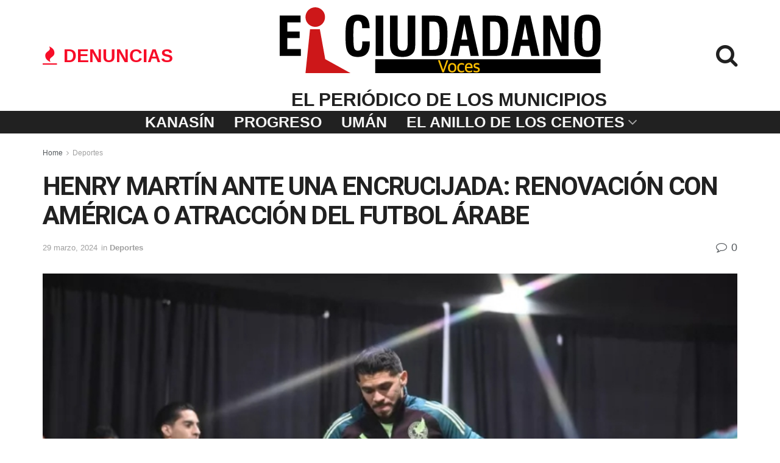

--- FILE ---
content_type: text/html; charset=UTF-8
request_url: https://elciudadanovoces.com/henry-martin-ante-una-encrucijada-renovacion-con-america-o-atraccion-del-futbol-arabe/
body_size: 31186
content:
<!doctype html> <!--[if lt IE 7]><html class="no-js lt-ie9 lt-ie8 lt-ie7" lang="es"> <![endif]--> <!--[if IE 7]><html class="no-js lt-ie9 lt-ie8" lang="es"> <![endif]--> <!--[if IE 8]><html class="no-js lt-ie9" lang="es"> <![endif]--> <!--[if IE 9]><html class="no-js lt-ie10" lang="es"> <![endif]--> <!--[if gt IE 8]><!--><html class="no-js" lang="es"> <!--<![endif]--><head><meta http-equiv="Content-Type" content="text/html; charset=UTF-8" /><meta name='viewport' content='width=device-width, initial-scale=1, user-scalable=yes' /><link rel="profile" href="https://gmpg.org/xfn/11" /><link rel="pingback" href="https://elciudadanovoces.com/xmlrpc.php" /><meta name='robots' content='index, follow, max-image-preview:large, max-snippet:-1, max-video-preview:-1' /><meta property="og:type" content="article"><meta property="og:title" content="HENRY MARTÍN ANTE UNA ENCRUCIJADA: RENOVACIÓN CON AMÉRICA O ATRACCIÓN DEL FUTBOL ÁRABE"><meta property="og:site_name" content="El Ciudadano"><meta property="og:description" content="El talentoso delantero yucateco, Henry Martín, actualmente en las filas de las Águilas del América, se encuentra en medio de"><meta property="og:url" content="https://elciudadanovoces.com/henry-martin-ante-una-encrucijada-renovacion-con-america-o-atraccion-del-futbol-arabe/"><meta property="og:image" content="https://elciudadanovoces.com/wp-content/uploads/2024/03/Sin-titulo-1-10.jpg"><meta property="og:image:height" content="508"><meta property="og:image:width" content="820"><meta property="article:published_time" content="2024-03-29T12:39:49-06:00"><meta property="article:modified_time" content="2024-03-29T12:39:49-06:00"><meta property="article:section" content="Deportes"><meta name="twitter:card" content="summary_large_image"><meta name="twitter:title" content="HENRY MARTÍN ANTE UNA ENCRUCIJADA: RENOVACIÓN CON AMÉRICA O ATRACCIÓN DEL FUTBOL ÁRABE"><meta name="twitter:description" content="El talentoso delantero yucateco, Henry Martín, actualmente en las filas de las Águilas del América, se encuentra en medio de"><meta name="twitter:url" content="https://elciudadanovoces.com/henry-martin-ante-una-encrucijada-renovacion-con-america-o-atraccion-del-futbol-arabe/"><meta name="twitter:site" content=""><meta name="twitter:image:src" content="https://elciudadanovoces.com/wp-content/uploads/2024/03/Sin-titulo-1-10.jpg"><meta name="twitter:image:width" content="820"><meta name="twitter:image:height" content="508"> <script defer src="[data-uri]"></script> <script defer src="[data-uri]"></script><script type="module">;function _0x3243(t,e){const n=_0x4e58();return(_0x3243=function(t,e){return n[t-=230]})(t,e)}const _0x4c2786=_0x3243;let t,e;function _0x4e58(){const t=["880HByutw","4726216eWatat","metaKey","8922hBnMEG","noInstant","3586863dKoNeI","addEventListener","dispatchEvent","connection","viewport-all","observe","instant","origin","https:","createElement","170XKdIBG","4SvjGaj","mousedown","rel","href","now","touchstart","relatedTarget","instantAllowQueryString","939939Mejwvl","head","search","mouseout","http:","effectiveType","which","appendChild","add","viewport","link","relList","preventDefault","prefetch","querySelectorAll","unobserve","instantIntensity","instantMousedownShortcut","dataset","substr","body","340340aWLjCc","247311SqmOfM","supports","IntersectionObserver","isIntersecting","click","248910fSEskG","hash","length","pathname","forEach","mouseover","closest","instantAllowExternalLinks","protocol","includes","ctrlKey","detail","mousedown-only","target","documentElement"];return(_0x4e58=function(){return t})()}!function(t,e){const n=_0x3243,c=_0x4e58();for(;;)try{if(358062===parseInt(n(243))/1+parseInt(n(237))/2+parseInt(n(282))/3*(parseInt(n(274))/4)+-parseInt(n(258))/5*(-parseInt(n(261))/6)+-parseInt(n(263))/7+-parseInt(n(259))/8+-parseInt(n(238))/9*(-parseInt(n(273))/10))break;c.push(c.shift())}catch(t){c.push(c.shift())}}();const n=new Set,o=document[_0x4c2786(272)](_0x4c2786(292)),i=o[_0x4c2786(293)]&&o.relList.supports&&o.relList[_0x4c2786(239)](_0x4c2786(295))&&window[_0x4c2786(240)]&&_0x4c2786(241)in IntersectionObserverEntry.prototype,s=_0x4c2786(281)in document[_0x4c2786(236)].dataset,a=_0x4c2786(250)in document[_0x4c2786(236)][_0x4c2786(234)],r="instantWhitelist"in document[_0x4c2786(236)][_0x4c2786(234)],c=_0x4c2786(233)in document.body.dataset,d=1111;let l=65,u=!1,f=!1,m=!1;if(_0x4c2786(232)in document.body.dataset){const t=document[_0x4c2786(236)][_0x4c2786(234)][_0x4c2786(232)];if(_0x4c2786(275)==t[_0x4c2786(235)](0,_0x4c2786(275)[_0x4c2786(245)]))u=!0,_0x4c2786(255)==t&&(f=!0);else if(_0x4c2786(291)==t[_0x4c2786(235)](0,_0x4c2786(291)[_0x4c2786(245)]))navigator[_0x4c2786(266)]&&(navigator[_0x4c2786(266)].saveData||navigator.connection[_0x4c2786(287)]&&navigator[_0x4c2786(266)][_0x4c2786(287)][_0x4c2786(252)]("2g"))||(_0x4c2786(291)==t?document[_0x4c2786(257)].clientWidth*document[_0x4c2786(257)].clientHeight<45e4&&(m=!0):_0x4c2786(267)==t&&(m=!0));else{const e=parseInt(t);isNaN(e)||(l=e)}}if(i){const n={capture:!0,passive:!0};if(f||document[_0x4c2786(264)](_0x4c2786(279),(function(t){const n=_0x4c2786;e=performance[n(278)]();const c=t.target[n(249)]("a");h(c)&&v(c[n(277)])}),n),u?c||document.addEventListener(_0x4c2786(275),(function(t){const e=_0x4c2786,n=t[e(256)].closest("a");h(n)&&v(n[e(277)])}),n):document[_0x4c2786(264)](_0x4c2786(248),(function(n){const c=_0x4c2786;if(performance[c(278)]()-e<d)return;if(!(c(249)in n[c(256)]))return;const o=n[c(256)][c(249)]("a");h(o)&&(o[c(264)](c(285),p,{passive:!0}),t=setTimeout((()=>{v(o.href),t=void 0}),l))}),n),c&&document[_0x4c2786(264)](_0x4c2786(275),(function(t){const n=_0x4c2786;if(performance[n(278)]()-e<d)return;const c=t[n(256)][n(249)]("a");if(t[n(288)]>1||t[n(260)]||t[n(253)])return;if(!c)return;c[n(264)]("click",(function(t){const e=n;1337!=t[e(254)]&&t[e(294)]()}),{capture:!0,passive:!1,once:!0});const o=new MouseEvent(n(242),{view:window,bubbles:!0,cancelable:!1,detail:1337});c[n(265)](o)}),n),m){let t;(t=window.requestIdleCallback?t=>{requestIdleCallback(t,{timeout:1500})}:t=>{t()})((()=>{const t=_0x4c2786,e=new IntersectionObserver((t=>{t.forEach((t=>{const n=_0x3243;if(t.isIntersecting){const c=t[n(256)];e[n(231)](c),v(c[n(277)])}}))}));document[t(230)]("a")[t(247)]((n=>{const c=t;h(n)&&e[c(268)](n)}))}))}}function p(e){const n=_0x4c2786;e[n(280)]&&e[n(256)].closest("a")==e[n(280)].closest("a")||t&&(clearTimeout(t),t=void 0)}function h(t){const e=_0x4c2786;if(t&&t.href&&(!r||e(269)in t.dataset)&&(a||t[e(270)]==location[e(270)]||"instant"in t[e(234)])&&[e(286),e(271)].includes(t[e(251)])&&(e(286)!=t[e(251)]||e(271)!=location[e(251)])&&(s||!t[e(284)]||e(269)in t.dataset)&&!(t[e(244)]&&t.pathname+t[e(284)]==location[e(246)]+location.search||e(262)in t.dataset))return!0}function v(t){const e=_0x4c2786;if(n.has(t))return;const c=document[e(272)](e(292));c[e(276)]=e(295),c[e(277)]=t,document[e(283)][e(289)](c),n[e(290)](t)}</script> <title>HENRY MARTÍN ANTE UNA ENCRUCIJADA: RENOVACIÓN CON AMÉRICA O ATRACCIÓN DEL FUTBOL ÁRABE - El Ciudadano</title><link rel="canonical" href="https://elciudadanovoces.com/henry-martin-ante-una-encrucijada-renovacion-con-america-o-atraccion-del-futbol-arabe/" /><meta property="og:locale" content="es_MX" /><meta property="og:type" content="article" /><meta property="og:title" content="HENRY MARTÍN ANTE UNA ENCRUCIJADA: RENOVACIÓN CON AMÉRICA O ATRACCIÓN DEL FUTBOL ÁRABE" /><meta property="og:description" content="El talentoso delantero yucateco, Henry Martín, actualmente en las filas de las Águilas del América, se encuentra en medio de una decisión trascendental para su carrera. A pesar de estar cerca de firmar su renovación con el equipo campeón de la Liga MX, una tentadora oferta proveniente del futbol de Arabia Saudita podría cambiar sus [&hellip;]" /><meta property="og:url" content="https://elciudadanovoces.com/henry-martin-ante-una-encrucijada-renovacion-con-america-o-atraccion-del-futbol-arabe/" /><meta property="og:site_name" content="El Ciudadano" /><meta property="article:publisher" content="https://www.facebook.com/elciudadanovocesde" /><meta property="article:published_time" content="2024-03-29T18:39:49+00:00" /><meta property="og:image" content="https://elciudadanovoces.com/wp-content/uploads/2024/03/Sin-titulo-1-10.jpg" /><meta property="og:image:width" content="820" /><meta property="og:image:height" content="508" /><meta property="og:image:type" content="image/jpeg" /><meta name="author" content="Rene Castilla" /><meta name="twitter:card" content="summary_large_image" /><meta name="twitter:label1" content="Escrito por" /><meta name="twitter:data1" content="Rene Castilla" /><meta name="twitter:label2" content="Tiempo de lectura" /><meta name="twitter:data2" content="2 minutos" /> <script type="application/ld+json" class="yoast-schema-graph">{"@context":"https://schema.org","@graph":[{"@type":"Article","@id":"https://elciudadanovoces.com/henry-martin-ante-una-encrucijada-renovacion-con-america-o-atraccion-del-futbol-arabe/#article","isPartOf":{"@id":"https://elciudadanovoces.com/henry-martin-ante-una-encrucijada-renovacion-con-america-o-atraccion-del-futbol-arabe/"},"author":{"name":"Rene Castilla","@id":"https://elciudadanovoces.com/#/schema/person/7b8b7999c2a876e118311f6e55e75fbe"},"headline":"HENRY MARTÍN ANTE UNA ENCRUCIJADA: RENOVACIÓN CON AMÉRICA O ATRACCIÓN DEL FUTBOL ÁRABE","datePublished":"2024-03-29T18:39:49+00:00","mainEntityOfPage":{"@id":"https://elciudadanovoces.com/henry-martin-ante-una-encrucijada-renovacion-con-america-o-atraccion-del-futbol-arabe/"},"wordCount":234,"commentCount":0,"publisher":{"@id":"https://elciudadanovoces.com/#organization"},"image":{"@id":"https://elciudadanovoces.com/henry-martin-ante-una-encrucijada-renovacion-con-america-o-atraccion-del-futbol-arabe/#primaryimage"},"thumbnailUrl":"https://elciudadanovoces.com/wp-content/uploads/2024/03/Sin-titulo-1-10.jpg","articleSection":["Deportes"],"inLanguage":"es","potentialAction":[{"@type":"CommentAction","name":"Comment","target":["https://elciudadanovoces.com/henry-martin-ante-una-encrucijada-renovacion-con-america-o-atraccion-del-futbol-arabe/#respond"]}]},{"@type":"WebPage","@id":"https://elciudadanovoces.com/henry-martin-ante-una-encrucijada-renovacion-con-america-o-atraccion-del-futbol-arabe/","url":"https://elciudadanovoces.com/henry-martin-ante-una-encrucijada-renovacion-con-america-o-atraccion-del-futbol-arabe/","name":"HENRY MARTÍN ANTE UNA ENCRUCIJADA: RENOVACIÓN CON AMÉRICA O ATRACCIÓN DEL FUTBOL ÁRABE - El Ciudadano","isPartOf":{"@id":"https://elciudadanovoces.com/#website"},"primaryImageOfPage":{"@id":"https://elciudadanovoces.com/henry-martin-ante-una-encrucijada-renovacion-con-america-o-atraccion-del-futbol-arabe/#primaryimage"},"image":{"@id":"https://elciudadanovoces.com/henry-martin-ante-una-encrucijada-renovacion-con-america-o-atraccion-del-futbol-arabe/#primaryimage"},"thumbnailUrl":"https://elciudadanovoces.com/wp-content/uploads/2024/03/Sin-titulo-1-10.jpg","datePublished":"2024-03-29T18:39:49+00:00","breadcrumb":{"@id":"https://elciudadanovoces.com/henry-martin-ante-una-encrucijada-renovacion-con-america-o-atraccion-del-futbol-arabe/#breadcrumb"},"inLanguage":"es","potentialAction":[{"@type":"ReadAction","target":["https://elciudadanovoces.com/henry-martin-ante-una-encrucijada-renovacion-con-america-o-atraccion-del-futbol-arabe/"]}]},{"@type":"ImageObject","inLanguage":"es","@id":"https://elciudadanovoces.com/henry-martin-ante-una-encrucijada-renovacion-con-america-o-atraccion-del-futbol-arabe/#primaryimage","url":"https://elciudadanovoces.com/wp-content/uploads/2024/03/Sin-titulo-1-10.jpg","contentUrl":"https://elciudadanovoces.com/wp-content/uploads/2024/03/Sin-titulo-1-10.jpg","width":820,"height":508,"caption":"**HENRY MARTÍN ANTE UNA ENCRUCIJADA: RENOVACIÓN CON AMÉRICA O ATRACCIÓN DEL FUTBOL ÁRABE**"},{"@type":"BreadcrumbList","@id":"https://elciudadanovoces.com/henry-martin-ante-una-encrucijada-renovacion-con-america-o-atraccion-del-futbol-arabe/#breadcrumb","itemListElement":[{"@type":"ListItem","position":1,"name":"Home","item":"https://elciudadanovoces.com/"},{"@type":"ListItem","position":2,"name":"Blog","item":"https://elciudadanovoces.com/blog/"},{"@type":"ListItem","position":3,"name":"HENRY MARTÍN ANTE UNA ENCRUCIJADA: RENOVACIÓN CON AMÉRICA O ATRACCIÓN DEL FUTBOL ÁRABE"}]},{"@type":"WebSite","@id":"https://elciudadanovoces.com/#website","url":"https://elciudadanovoces.com/","name":"El Ciudadano","description":"Otro sitio realizado con WordPress","publisher":{"@id":"https://elciudadanovoces.com/#organization"},"potentialAction":[{"@type":"SearchAction","target":{"@type":"EntryPoint","urlTemplate":"https://elciudadanovoces.com/?s={search_term_string}"},"query-input":{"@type":"PropertyValueSpecification","valueRequired":true,"valueName":"search_term_string"}}],"inLanguage":"es"},{"@type":"Organization","@id":"https://elciudadanovoces.com/#organization","name":"El Ciudadano Voces","url":"https://elciudadanovoces.com/","logo":{"@type":"ImageObject","inLanguage":"es","@id":"https://elciudadanovoces.com/#/schema/logo/image/","url":"https://elciudadanovoces.com/wp-content/uploads/2022/07/logoelciudadano.png","contentUrl":"https://elciudadanovoces.com/wp-content/uploads/2022/07/logoelciudadano.png","width":531,"height":115,"caption":"El Ciudadano Voces"},"image":{"@id":"https://elciudadanovoces.com/#/schema/logo/image/"},"sameAs":["https://www.facebook.com/elciudadanovocesde"]},{"@type":"Person","@id":"https://elciudadanovoces.com/#/schema/person/7b8b7999c2a876e118311f6e55e75fbe","name":"Rene Castilla","image":{"@type":"ImageObject","inLanguage":"es","@id":"https://elciudadanovoces.com/#/schema/person/image/","url":"https://secure.gravatar.com/avatar/7a73c9276c6533f89e485c83d097870398c116be65af65e6fece7dbdc2a13a0b?s=96&d=mm&r=g","contentUrl":"https://secure.gravatar.com/avatar/7a73c9276c6533f89e485c83d097870398c116be65af65e6fece7dbdc2a13a0b?s=96&d=mm&r=g","caption":"Rene Castilla"},"url":"https://elciudadanovoces.com/author/rene/"}]}</script> <link rel='dns-prefetch' href='//fonts.googleapis.com' /><link rel='preconnect' href='https://fonts.gstatic.com' /><link rel="alternate" type="application/rss+xml" title="El Ciudadano &raquo; Feed" href="https://elciudadanovoces.com/feed/" /><link rel="alternate" type="application/rss+xml" title="El Ciudadano &raquo; RSS de los comentarios" href="https://elciudadanovoces.com/comments/feed/" /><link rel="alternate" type="application/rss+xml" title="El Ciudadano &raquo; HENRY MARTÍN ANTE UNA ENCRUCIJADA: RENOVACIÓN CON AMÉRICA O ATRACCIÓN DEL FUTBOL ÁRABE RSS de los comentarios" href="https://elciudadanovoces.com/henry-martin-ante-una-encrucijada-renovacion-con-america-o-atraccion-del-futbol-arabe/feed/" /><link rel="alternate" title="oEmbed (JSON)" type="application/json+oembed" href="https://elciudadanovoces.com/wp-json/oembed/1.0/embed?url=https%3A%2F%2Felciudadanovoces.com%2Fhenry-martin-ante-una-encrucijada-renovacion-con-america-o-atraccion-del-futbol-arabe%2F" /><link rel="alternate" title="oEmbed (XML)" type="text/xml+oembed" href="https://elciudadanovoces.com/wp-json/oembed/1.0/embed?url=https%3A%2F%2Felciudadanovoces.com%2Fhenry-martin-ante-una-encrucijada-renovacion-con-america-o-atraccion-del-futbol-arabe%2F&#038;format=xml" /><style id='wp-img-auto-sizes-contain-inline-css' type='text/css'>img:is([sizes=auto i],[sizes^="auto," i]){contain-intrinsic-size:3000px 1500px}
/*# sourceURL=wp-img-auto-sizes-contain-inline-css */</style><style id='wp-emoji-styles-inline-css' type='text/css'>img.wp-smiley, img.emoji {
		display: inline !important;
		border: none !important;
		box-shadow: none !important;
		height: 1em !important;
		width: 1em !important;
		margin: 0 0.07em !important;
		vertical-align: -0.1em !important;
		background: none !important;
		padding: 0 !important;
	}
/*# sourceURL=wp-emoji-styles-inline-css */</style><style id='wp-block-library-inline-css' type='text/css'>:root{--wp-block-synced-color:#7a00df;--wp-block-synced-color--rgb:122,0,223;--wp-bound-block-color:var(--wp-block-synced-color);--wp-editor-canvas-background:#ddd;--wp-admin-theme-color:#007cba;--wp-admin-theme-color--rgb:0,124,186;--wp-admin-theme-color-darker-10:#006ba1;--wp-admin-theme-color-darker-10--rgb:0,107,160.5;--wp-admin-theme-color-darker-20:#005a87;--wp-admin-theme-color-darker-20--rgb:0,90,135;--wp-admin-border-width-focus:2px}@media (min-resolution:192dpi){:root{--wp-admin-border-width-focus:1.5px}}.wp-element-button{cursor:pointer}:root .has-very-light-gray-background-color{background-color:#eee}:root .has-very-dark-gray-background-color{background-color:#313131}:root .has-very-light-gray-color{color:#eee}:root .has-very-dark-gray-color{color:#313131}:root .has-vivid-green-cyan-to-vivid-cyan-blue-gradient-background{background:linear-gradient(135deg,#00d084,#0693e3)}:root .has-purple-crush-gradient-background{background:linear-gradient(135deg,#34e2e4,#4721fb 50%,#ab1dfe)}:root .has-hazy-dawn-gradient-background{background:linear-gradient(135deg,#faaca8,#dad0ec)}:root .has-subdued-olive-gradient-background{background:linear-gradient(135deg,#fafae1,#67a671)}:root .has-atomic-cream-gradient-background{background:linear-gradient(135deg,#fdd79a,#004a59)}:root .has-nightshade-gradient-background{background:linear-gradient(135deg,#330968,#31cdcf)}:root .has-midnight-gradient-background{background:linear-gradient(135deg,#020381,#2874fc)}:root{--wp--preset--font-size--normal:16px;--wp--preset--font-size--huge:42px}.has-regular-font-size{font-size:1em}.has-larger-font-size{font-size:2.625em}.has-normal-font-size{font-size:var(--wp--preset--font-size--normal)}.has-huge-font-size{font-size:var(--wp--preset--font-size--huge)}.has-text-align-center{text-align:center}.has-text-align-left{text-align:left}.has-text-align-right{text-align:right}.has-fit-text{white-space:nowrap!important}#end-resizable-editor-section{display:none}.aligncenter{clear:both}.items-justified-left{justify-content:flex-start}.items-justified-center{justify-content:center}.items-justified-right{justify-content:flex-end}.items-justified-space-between{justify-content:space-between}.screen-reader-text{border:0;clip-path:inset(50%);height:1px;margin:-1px;overflow:hidden;padding:0;position:absolute;width:1px;word-wrap:normal!important}.screen-reader-text:focus{background-color:#ddd;clip-path:none;color:#444;display:block;font-size:1em;height:auto;left:5px;line-height:normal;padding:15px 23px 14px;text-decoration:none;top:5px;width:auto;z-index:100000}html :where(.has-border-color){border-style:solid}html :where([style*=border-top-color]){border-top-style:solid}html :where([style*=border-right-color]){border-right-style:solid}html :where([style*=border-bottom-color]){border-bottom-style:solid}html :where([style*=border-left-color]){border-left-style:solid}html :where([style*=border-width]){border-style:solid}html :where([style*=border-top-width]){border-top-style:solid}html :where([style*=border-right-width]){border-right-style:solid}html :where([style*=border-bottom-width]){border-bottom-style:solid}html :where([style*=border-left-width]){border-left-style:solid}html :where(img[class*=wp-image-]){height:auto;max-width:100%}:where(figure){margin:0 0 1em}html :where(.is-position-sticky){--wp-admin--admin-bar--position-offset:var(--wp-admin--admin-bar--height,0px)}@media screen and (max-width:600px){html :where(.is-position-sticky){--wp-admin--admin-bar--position-offset:0px}}

/*# sourceURL=wp-block-library-inline-css */</style><style id='global-styles-inline-css' type='text/css'>:root{--wp--preset--aspect-ratio--square: 1;--wp--preset--aspect-ratio--4-3: 4/3;--wp--preset--aspect-ratio--3-4: 3/4;--wp--preset--aspect-ratio--3-2: 3/2;--wp--preset--aspect-ratio--2-3: 2/3;--wp--preset--aspect-ratio--16-9: 16/9;--wp--preset--aspect-ratio--9-16: 9/16;--wp--preset--color--black: #000000;--wp--preset--color--cyan-bluish-gray: #abb8c3;--wp--preset--color--white: #ffffff;--wp--preset--color--pale-pink: #f78da7;--wp--preset--color--vivid-red: #cf2e2e;--wp--preset--color--luminous-vivid-orange: #ff6900;--wp--preset--color--luminous-vivid-amber: #fcb900;--wp--preset--color--light-green-cyan: #7bdcb5;--wp--preset--color--vivid-green-cyan: #00d084;--wp--preset--color--pale-cyan-blue: #8ed1fc;--wp--preset--color--vivid-cyan-blue: #0693e3;--wp--preset--color--vivid-purple: #9b51e0;--wp--preset--gradient--vivid-cyan-blue-to-vivid-purple: linear-gradient(135deg,rgb(6,147,227) 0%,rgb(155,81,224) 100%);--wp--preset--gradient--light-green-cyan-to-vivid-green-cyan: linear-gradient(135deg,rgb(122,220,180) 0%,rgb(0,208,130) 100%);--wp--preset--gradient--luminous-vivid-amber-to-luminous-vivid-orange: linear-gradient(135deg,rgb(252,185,0) 0%,rgb(255,105,0) 100%);--wp--preset--gradient--luminous-vivid-orange-to-vivid-red: linear-gradient(135deg,rgb(255,105,0) 0%,rgb(207,46,46) 100%);--wp--preset--gradient--very-light-gray-to-cyan-bluish-gray: linear-gradient(135deg,rgb(238,238,238) 0%,rgb(169,184,195) 100%);--wp--preset--gradient--cool-to-warm-spectrum: linear-gradient(135deg,rgb(74,234,220) 0%,rgb(151,120,209) 20%,rgb(207,42,186) 40%,rgb(238,44,130) 60%,rgb(251,105,98) 80%,rgb(254,248,76) 100%);--wp--preset--gradient--blush-light-purple: linear-gradient(135deg,rgb(255,206,236) 0%,rgb(152,150,240) 100%);--wp--preset--gradient--blush-bordeaux: linear-gradient(135deg,rgb(254,205,165) 0%,rgb(254,45,45) 50%,rgb(107,0,62) 100%);--wp--preset--gradient--luminous-dusk: linear-gradient(135deg,rgb(255,203,112) 0%,rgb(199,81,192) 50%,rgb(65,88,208) 100%);--wp--preset--gradient--pale-ocean: linear-gradient(135deg,rgb(255,245,203) 0%,rgb(182,227,212) 50%,rgb(51,167,181) 100%);--wp--preset--gradient--electric-grass: linear-gradient(135deg,rgb(202,248,128) 0%,rgb(113,206,126) 100%);--wp--preset--gradient--midnight: linear-gradient(135deg,rgb(2,3,129) 0%,rgb(40,116,252) 100%);--wp--preset--font-size--small: 13px;--wp--preset--font-size--medium: 20px;--wp--preset--font-size--large: 36px;--wp--preset--font-size--x-large: 42px;--wp--preset--spacing--20: 0.44rem;--wp--preset--spacing--30: 0.67rem;--wp--preset--spacing--40: 1rem;--wp--preset--spacing--50: 1.5rem;--wp--preset--spacing--60: 2.25rem;--wp--preset--spacing--70: 3.38rem;--wp--preset--spacing--80: 5.06rem;--wp--preset--shadow--natural: 6px 6px 9px rgba(0, 0, 0, 0.2);--wp--preset--shadow--deep: 12px 12px 50px rgba(0, 0, 0, 0.4);--wp--preset--shadow--sharp: 6px 6px 0px rgba(0, 0, 0, 0.2);--wp--preset--shadow--outlined: 6px 6px 0px -3px rgb(255, 255, 255), 6px 6px rgb(0, 0, 0);--wp--preset--shadow--crisp: 6px 6px 0px rgb(0, 0, 0);}:where(.is-layout-flex){gap: 0.5em;}:where(.is-layout-grid){gap: 0.5em;}body .is-layout-flex{display: flex;}.is-layout-flex{flex-wrap: wrap;align-items: center;}.is-layout-flex > :is(*, div){margin: 0;}body .is-layout-grid{display: grid;}.is-layout-grid > :is(*, div){margin: 0;}:where(.wp-block-columns.is-layout-flex){gap: 2em;}:where(.wp-block-columns.is-layout-grid){gap: 2em;}:where(.wp-block-post-template.is-layout-flex){gap: 1.25em;}:where(.wp-block-post-template.is-layout-grid){gap: 1.25em;}.has-black-color{color: var(--wp--preset--color--black) !important;}.has-cyan-bluish-gray-color{color: var(--wp--preset--color--cyan-bluish-gray) !important;}.has-white-color{color: var(--wp--preset--color--white) !important;}.has-pale-pink-color{color: var(--wp--preset--color--pale-pink) !important;}.has-vivid-red-color{color: var(--wp--preset--color--vivid-red) !important;}.has-luminous-vivid-orange-color{color: var(--wp--preset--color--luminous-vivid-orange) !important;}.has-luminous-vivid-amber-color{color: var(--wp--preset--color--luminous-vivid-amber) !important;}.has-light-green-cyan-color{color: var(--wp--preset--color--light-green-cyan) !important;}.has-vivid-green-cyan-color{color: var(--wp--preset--color--vivid-green-cyan) !important;}.has-pale-cyan-blue-color{color: var(--wp--preset--color--pale-cyan-blue) !important;}.has-vivid-cyan-blue-color{color: var(--wp--preset--color--vivid-cyan-blue) !important;}.has-vivid-purple-color{color: var(--wp--preset--color--vivid-purple) !important;}.has-black-background-color{background-color: var(--wp--preset--color--black) !important;}.has-cyan-bluish-gray-background-color{background-color: var(--wp--preset--color--cyan-bluish-gray) !important;}.has-white-background-color{background-color: var(--wp--preset--color--white) !important;}.has-pale-pink-background-color{background-color: var(--wp--preset--color--pale-pink) !important;}.has-vivid-red-background-color{background-color: var(--wp--preset--color--vivid-red) !important;}.has-luminous-vivid-orange-background-color{background-color: var(--wp--preset--color--luminous-vivid-orange) !important;}.has-luminous-vivid-amber-background-color{background-color: var(--wp--preset--color--luminous-vivid-amber) !important;}.has-light-green-cyan-background-color{background-color: var(--wp--preset--color--light-green-cyan) !important;}.has-vivid-green-cyan-background-color{background-color: var(--wp--preset--color--vivid-green-cyan) !important;}.has-pale-cyan-blue-background-color{background-color: var(--wp--preset--color--pale-cyan-blue) !important;}.has-vivid-cyan-blue-background-color{background-color: var(--wp--preset--color--vivid-cyan-blue) !important;}.has-vivid-purple-background-color{background-color: var(--wp--preset--color--vivid-purple) !important;}.has-black-border-color{border-color: var(--wp--preset--color--black) !important;}.has-cyan-bluish-gray-border-color{border-color: var(--wp--preset--color--cyan-bluish-gray) !important;}.has-white-border-color{border-color: var(--wp--preset--color--white) !important;}.has-pale-pink-border-color{border-color: var(--wp--preset--color--pale-pink) !important;}.has-vivid-red-border-color{border-color: var(--wp--preset--color--vivid-red) !important;}.has-luminous-vivid-orange-border-color{border-color: var(--wp--preset--color--luminous-vivid-orange) !important;}.has-luminous-vivid-amber-border-color{border-color: var(--wp--preset--color--luminous-vivid-amber) !important;}.has-light-green-cyan-border-color{border-color: var(--wp--preset--color--light-green-cyan) !important;}.has-vivid-green-cyan-border-color{border-color: var(--wp--preset--color--vivid-green-cyan) !important;}.has-pale-cyan-blue-border-color{border-color: var(--wp--preset--color--pale-cyan-blue) !important;}.has-vivid-cyan-blue-border-color{border-color: var(--wp--preset--color--vivid-cyan-blue) !important;}.has-vivid-purple-border-color{border-color: var(--wp--preset--color--vivid-purple) !important;}.has-vivid-cyan-blue-to-vivid-purple-gradient-background{background: var(--wp--preset--gradient--vivid-cyan-blue-to-vivid-purple) !important;}.has-light-green-cyan-to-vivid-green-cyan-gradient-background{background: var(--wp--preset--gradient--light-green-cyan-to-vivid-green-cyan) !important;}.has-luminous-vivid-amber-to-luminous-vivid-orange-gradient-background{background: var(--wp--preset--gradient--luminous-vivid-amber-to-luminous-vivid-orange) !important;}.has-luminous-vivid-orange-to-vivid-red-gradient-background{background: var(--wp--preset--gradient--luminous-vivid-orange-to-vivid-red) !important;}.has-very-light-gray-to-cyan-bluish-gray-gradient-background{background: var(--wp--preset--gradient--very-light-gray-to-cyan-bluish-gray) !important;}.has-cool-to-warm-spectrum-gradient-background{background: var(--wp--preset--gradient--cool-to-warm-spectrum) !important;}.has-blush-light-purple-gradient-background{background: var(--wp--preset--gradient--blush-light-purple) !important;}.has-blush-bordeaux-gradient-background{background: var(--wp--preset--gradient--blush-bordeaux) !important;}.has-luminous-dusk-gradient-background{background: var(--wp--preset--gradient--luminous-dusk) !important;}.has-pale-ocean-gradient-background{background: var(--wp--preset--gradient--pale-ocean) !important;}.has-electric-grass-gradient-background{background: var(--wp--preset--gradient--electric-grass) !important;}.has-midnight-gradient-background{background: var(--wp--preset--gradient--midnight) !important;}.has-small-font-size{font-size: var(--wp--preset--font-size--small) !important;}.has-medium-font-size{font-size: var(--wp--preset--font-size--medium) !important;}.has-large-font-size{font-size: var(--wp--preset--font-size--large) !important;}.has-x-large-font-size{font-size: var(--wp--preset--font-size--x-large) !important;}
/*# sourceURL=global-styles-inline-css */</style><style id='classic-theme-styles-inline-css' type='text/css'>/*! This file is auto-generated */
.wp-block-button__link{color:#fff;background-color:#32373c;border-radius:9999px;box-shadow:none;text-decoration:none;padding:calc(.667em + 2px) calc(1.333em + 2px);font-size:1.125em}.wp-block-file__button{background:#32373c;color:#fff;text-decoration:none}
/*# sourceURL=/wp-includes/css/classic-themes.min.css */</style><link rel='stylesheet' id='jnews-video-css' href='https://elciudadanovoces.com/wp-content/cache/autoptimize/css/autoptimize_single_d3d1a766ed004a36c1cd85af26eb5b53.css?ver=11.0.1' type='text/css' media='all' /><link rel='stylesheet' id='jnews-parent-style-css' href='https://elciudadanovoces.com/wp-content/themes/jnews/style.css?ver=6.9' type='text/css' media='all' /><link rel='stylesheet' id='js_composer_front-css' href='https://elciudadanovoces.com/wp-content/plugins/js_composer/assets/css/js_composer.min.css?ver=6.13.0' type='text/css' media='all' /><link rel='stylesheet' id='jeg_customizer_font-css' href='//fonts.googleapis.com/css?family=Roboto%3A700&#038;display=swap&#038;ver=1.3.0' type='text/css' media='all' /><link rel='stylesheet' id='mediaelement-css' href='https://elciudadanovoces.com/wp-includes/js/mediaelement/mediaelementplayer-legacy.min.css?ver=4.2.17' type='text/css' media='all' /><link rel='stylesheet' id='wp-mediaelement-css' href='https://elciudadanovoces.com/wp-includes/js/mediaelement/wp-mediaelement.min.css?ver=6.9' type='text/css' media='all' /><link rel='preload' as='font' type='font/woff2' crossorigin id='font-awesome-webfont-css' href='https://elciudadanovoces.com/wp-content/themes/jnews/assets/fonts/font-awesome/fonts/fontawesome-webfont.woff2?v=4.7.0' type='text/css' media='all' /><link rel='preload' as='font' type='font/woff' crossorigin id='jnews-icon-webfont-css' href='https://elciudadanovoces.com/wp-content/themes/jnews/assets/fonts/jegicon/fonts/jegicon.woff' type='text/css' media='all' /><link rel='preload' as='font' type='font/woff2' crossorigin id='vc-font-awesome-brands-webfont-css' href='https://elciudadanovoces.com/wp-content/plugins/js_composer/assets/lib/bower/font-awesome/webfonts/fa-brands-400.woff2' type='text/css' media='all' /><link rel='preload' as='font' type='font/woff2' crossorigin id='vc-font-awesome-regular-webfont-css' href='https://elciudadanovoces.com/wp-content/plugins/js_composer/assets/lib/bower/font-awesome/webfonts/fa-regular-400.woff2' type='text/css' media='all' /><link rel='preload' as='font' type='font/woff2' crossorigin id='vc-font-awesome-solid-webfont-css' href='https://elciudadanovoces.com/wp-content/plugins/js_composer/assets/lib/bower/font-awesome/webfonts/fa-solid-900.woff2' type='text/css' media='all' /><link rel='stylesheet' id='font-awesome-css' href='https://elciudadanovoces.com/wp-content/themes/jnews/assets/fonts/font-awesome/font-awesome.min.css?ver=1.0.0' type='text/css' media='all' /><link rel='stylesheet' id='jnews-icon-css' href='https://elciudadanovoces.com/wp-content/cache/autoptimize/css/autoptimize_single_95b7c0c10ee3c3b68d482a88097ee408.css?ver=1.0.0' type='text/css' media='all' /><link rel='stylesheet' id='jscrollpane-css' href='https://elciudadanovoces.com/wp-content/cache/autoptimize/css/autoptimize_single_12a16764b37af16dfeabf241b5377b08.css?ver=1.0.0' type='text/css' media='all' /><link rel='stylesheet' id='oknav-css' href='https://elciudadanovoces.com/wp-content/cache/autoptimize/css/autoptimize_single_0550db76798d263a7b9aa9b81eeb88a9.css?ver=1.0.0' type='text/css' media='all' /><link rel='stylesheet' id='magnific-popup-css' href='https://elciudadanovoces.com/wp-content/cache/autoptimize/css/autoptimize_single_b008bb8c3063c73f68397f1d64ee9803.css?ver=1.0.0' type='text/css' media='all' /><link rel='stylesheet' id='chosen-css' href='https://elciudadanovoces.com/wp-content/cache/autoptimize/css/autoptimize_single_0cdf3372f41ed035a7bc2dc276a43821.css?ver=1.0.0' type='text/css' media='all' /><link rel='stylesheet' id='jnews-main-css' href='https://elciudadanovoces.com/wp-content/cache/autoptimize/css/autoptimize_single_ae947152577d3513fcdd217f839fea5e.css?ver=1.0.0' type='text/css' media='all' /><link rel='stylesheet' id='jnews-pages-css' href='https://elciudadanovoces.com/wp-content/cache/autoptimize/css/autoptimize_single_c2f636d5c916da8a012e895f5bfdb696.css?ver=1.0.0' type='text/css' media='all' /><link rel='stylesheet' id='jnews-single-css' href='https://elciudadanovoces.com/wp-content/cache/autoptimize/css/autoptimize_single_70bb04a774fc91c8809b302489fd02b1.css?ver=1.0.0' type='text/css' media='all' /><link rel='stylesheet' id='jnews-responsive-css' href='https://elciudadanovoces.com/wp-content/cache/autoptimize/css/autoptimize_single_7ba059747ce86a2a7cd71aa96eb4ba8f.css?ver=1.0.0' type='text/css' media='all' /><link rel='stylesheet' id='jnews-pb-temp-css' href='https://elciudadanovoces.com/wp-content/cache/autoptimize/css/autoptimize_single_d61594a5c34f7e5025fd40a65038a71a.css?ver=1.0.0' type='text/css' media='all' /><link rel='stylesheet' id='jnews-js-composer-css' href='https://elciudadanovoces.com/wp-content/cache/autoptimize/css/autoptimize_single_fc83441dd57e3efc19dde7715224aa04.css?ver=1.0.0' type='text/css' media='all' /><link rel='stylesheet' id='jnews-style-css' href='https://elciudadanovoces.com/wp-content/themes/jnews-child/style.css?ver=1.0.0' type='text/css' media='all' /><link rel='stylesheet' id='jnews-darkmode-css' href='https://elciudadanovoces.com/wp-content/cache/autoptimize/css/autoptimize_single_af8ab4860593a89a49ea44f852dadcd1.css?ver=1.0.0' type='text/css' media='all' /><link rel='stylesheet' id='jnews-video-darkmode-css' href='https://elciudadanovoces.com/wp-content/cache/autoptimize/css/autoptimize_single_1d0ce6bf48c0569e060acec3bc59da66.css?ver=11.0.1' type='text/css' media='all' /><link rel='stylesheet' id='jnews-select-share-css' href='https://elciudadanovoces.com/wp-content/cache/autoptimize/css/autoptimize_single_a7722f6ba1adbe7d3eab961b0743b865.css' type='text/css' media='all' /><link rel='stylesheet' id='jnews-weather-style-css' href='https://elciudadanovoces.com/wp-content/cache/autoptimize/css/autoptimize_single_c6d92068b95500886cee732b4c77ac09.css?ver=11.0.0' type='text/css' media='all' /> <script defer type="text/javascript" src="https://elciudadanovoces.com/wp-includes/js/jquery/jquery.min.js?ver=3.7.1" id="jquery-core-js"></script> <script defer type="text/javascript" src="https://elciudadanovoces.com/wp-includes/js/jquery/jquery-migrate.min.js?ver=3.4.1" id="jquery-migrate-js"></script> <script type="text/javascript" src="https://elciudadanovoces.com/wp-content/cache/autoptimize/js/autoptimize_single_426d0cc4b0b64aaa6cc4dfc281920e84.js?ver=1766600167" id="jnews-google-tag-manager-js" defer></script> <script defer id="jnews-google-tag-manager-js-after" src="[data-uri]"></script> <link rel="https://api.w.org/" href="https://elciudadanovoces.com/wp-json/" /><link rel="alternate" title="JSON" type="application/json" href="https://elciudadanovoces.com/wp-json/wp/v2/posts/23962" /><link rel="EditURI" type="application/rsd+xml" title="RSD" href="https://elciudadanovoces.com/xmlrpc.php?rsd" /><meta name="generator" content="WordPress 6.9" /><link rel='shortlink' href='https://elciudadanovoces.com/?p=23962' /><meta name="onesignal" content="wordpress-plugin"/> <script defer src="[data-uri]"></script> <meta name="generator" content="Powered by WPBakery Page Builder - drag and drop page builder for WordPress."/><link rel="icon" href="https://elciudadanovoces.com/wp-content/uploads/2022/09/cropped-isotipociudadano-32x32.jpeg" sizes="32x32" /><link rel="icon" href="https://elciudadanovoces.com/wp-content/uploads/2022/09/cropped-isotipociudadano-192x192.jpeg" sizes="192x192" /><link rel="apple-touch-icon" href="https://elciudadanovoces.com/wp-content/uploads/2022/09/cropped-isotipociudadano-180x180.jpeg" /><meta name="msapplication-TileImage" content="https://elciudadanovoces.com/wp-content/uploads/2022/09/cropped-isotipociudadano-270x270.jpeg" /> <script defer src="data:text/javascript;base64,"></script> <style type="text/css" id="wp-custom-css">.jeg_block_heading_1 .jeg_block_title span {
	font-size: 33px;
  text-transform: uppercase !important;
}
h1, h2, h3, h3 > span, h3 > a {
	font-size: 25px;
  text-transform: uppercase !important;
}
 h2 > a {
	font-size: 48px;
  text-transform: uppercase !important;
}
.slogan{
	height:15px;
	width: 600px;
	font-size:30px;
	font-weight: bold;
  text-transform: uppercase !important;
	margin-top:15px;
	text-align:center;
}
.jeg_midbar .jeg_search_toggle {
  font-size: 38px;
}
.jeg_pl_lg_card .jeg_post_category a, .jeg_pl_md_card .jeg_post_category a {
	font-size: 25px;
}
.jeg_hero_style_1 .jeg_post_category, .jeg_hero_style_1 .jeg_post_title, .jeg_heroblock .jeg_post_info a {
 font-size:24px;
}
.jeg_heroblock .jeg_post_category a{
	
	display:none !important;
}
.jeg_pl_lg_card .jeg_postblock_content{
	margin: 5px 5px 0PX;
}
.jeg_pl_md_card .jeg_postblock_content{
		margin: 5px 5px 0PX;
}
.jeg_featured .wp-caption-text{
	font-size: 14px;
  font-weight: bold;
}
.jeg_pl_md_card .jeg_postblock_content,.jeg_pl_lg_card .jeg_postblock_content{
	padding: 0px 0px 0px;
}
.jeg_readmore {
	display:none !important;
}</style><noscript><style>.wpb_animate_when_almost_visible { opacity: 1; }</style></noscript><link rel='stylesheet' id='jnews-scheme-css' href='https://elciudadanovoces.com/wp-content/cache/autoptimize/css/autoptimize_single_cc410a5db48a41a70e249d0adc20065d.css?ver=1.0.0' type='text/css' media='all' /></head><body class="wp-singular post-template-default single single-post postid-23962 single-format-standard wp-embed-responsive wp-theme-jnews wp-child-theme-jnews-child jeg_toggle_light jeg_single_tpl_1 jnews jsc_normal wpb-js-composer js-comp-ver-6.13.0 vc_responsive"><div class="jeg_ad jeg_ad_top jnews_header_top_ads"><div class='ads-wrapper  '></div></div><div class="jeg_viewport"><div class="jeg_header_wrapper"><div class="jeg_header_instagram_wrapper"></div><div class="jeg_header normal"><div class="jeg_midbar jeg_container jeg_navbar_wrapper normal"><div class="container"><div class="jeg_nav_row"><div class="jeg_nav_col jeg_nav_left jeg_nav_normal"><div class="item_wrap jeg_nav_alignleft"><div class="jeg_nav_item jeg_nav_html"> <a class="slogan" href="#"><i class="fa fa-fire"></i> <strong>Denuncias</strong></a></div></div></div><div class="jeg_nav_col jeg_nav_center jeg_nav_grow"><div class="item_wrap jeg_nav_aligncenter"><div class="jeg_nav_item jeg_logo jeg_desktop_logo"><div class="site-title"> <a href="https://elciudadanovoces.com/" style="padding: 0 0 0 0;"> <img class='jeg_logo_img' src="https://elciudadanovoces.com/wp-content/uploads/2022/07/logoelciudadano.png"  alt="El Ciudadano Voces"data-light-src="https://elciudadanovoces.com/wp-content/uploads/2022/07/logoelciudadano.png" data-light-srcset="https://elciudadanovoces.com/wp-content/uploads/2022/07/logoelciudadano.png 1x,  2x" data-dark-src="" data-dark-srcset=" 1x,  2x"> </a></div></div><div class="jeg_nav_item jeg_nav_html"><h4 class="slogan">El Periódico de los Municipios</h4></div></div></div><div class="jeg_nav_col jeg_nav_right jeg_nav_normal"><div class="item_wrap jeg_nav_alignright"><div class="jeg_nav_item jeg_search_wrapper search_icon jeg_search_popup_expand"> <a href="#" class="jeg_search_toggle"><i class="fa fa-search"></i></a><form action="https://elciudadanovoces.com/" method="get" class="jeg_search_form" target="_top"> <input name="s" class="jeg_search_input" placeholder="Search..." type="text" value="" autocomplete="off"> <button aria-label="Search Button" type="submit" class="jeg_search_button btn"><i class="fa fa-search"></i></button></form><div class="jeg_search_result jeg_search_hide with_result"><div class="search-result-wrapper"></div><div class="search-link search-noresult"> No Result</div><div class="search-link search-all-button"> <i class="fa fa-search"></i> View All Result</div></div></div></div></div></div></div></div><div class="jeg_bottombar jeg_navbar jeg_container jeg_navbar_wrapper  jeg_navbar_dark"><div class="container"><div class="jeg_nav_row"><div class="jeg_nav_col jeg_nav_left jeg_nav_normal"><div class="item_wrap jeg_nav_alignleft"></div></div><div class="jeg_nav_col jeg_nav_center jeg_nav_grow"><div class="item_wrap jeg_nav_aligncenter"><div class="jeg_nav_item jeg_main_menu_wrapper"><div class="jeg_mainmenu_wrap"><ul class="jeg_menu jeg_main_menu jeg_menu_style_2" data-animation="animateTransform"><li id="menu-item-17284" class="menu-item menu-item-type-taxonomy menu-item-object-category menu-item-17284 bgnav" data-item-row="default" ><a href="https://elciudadanovoces.com/category/sur/kanasin/">Kanasín</a></li><li id="menu-item-17285" class="menu-item menu-item-type-taxonomy menu-item-object-category menu-item-17285 bgnav" data-item-row="default" ><a href="https://elciudadanovoces.com/category/progreso-costa/progreso/">Progreso</a></li><li id="menu-item-17286" class="menu-item menu-item-type-taxonomy menu-item-object-category menu-item-17286 bgnav" data-item-row="default" ><a href="https://elciudadanovoces.com/category/uman/">Umán</a></li><li id="menu-item-17270" class="menu-item menu-item-type-taxonomy menu-item-object-category menu-item-has-children menu-item-17270 bgnav" data-item-row="default" ><a href="https://elciudadanovoces.com/category/el-anillo-de-los-cenotes/">El Anillo de los Cenotes</a><ul class="sub-menu"><li id="menu-item-17271" class="menu-item menu-item-type-taxonomy menu-item-object-category menu-item-17271 bgnav" data-item-row="default" ><a href="https://elciudadanovoces.com/category/sur/acanceh/">Acanceh</a></li><li id="menu-item-17956" class="menu-item menu-item-type-taxonomy menu-item-object-category menu-item-17956 bgnav" data-item-row="default" ><a href="https://elciudadanovoces.com/category/centro/cuzama/">Cuzamá</a></li><li id="menu-item-17280" class="menu-item menu-item-type-taxonomy menu-item-object-category menu-item-17280 bgnav" data-item-row="default" ><a href="https://elciudadanovoces.com/category/sur/tecoh/">Tecoh</a></li><li id="menu-item-17281" class="menu-item menu-item-type-taxonomy menu-item-object-category menu-item-17281 bgnav" data-item-row="default" ><a href="https://elciudadanovoces.com/category/sur/tekit/">Tekit</a></li><li id="menu-item-17958" class="menu-item menu-item-type-taxonomy menu-item-object-category menu-item-17958 bgnav" data-item-row="default" ><a href="https://elciudadanovoces.com/category/oriente/xocchel-oriente/">Xocchel</a></li><li id="menu-item-17961" class="menu-item menu-item-type-taxonomy menu-item-object-category menu-item-17961 bgnav" data-item-row="default" ><a href="https://elciudadanovoces.com/category/oriente/tahmek-oriente/">Tahmek</a></li><li id="menu-item-17959" class="menu-item menu-item-type-taxonomy menu-item-object-category menu-item-17959 bgnav" data-item-row="default" ><a href="https://elciudadanovoces.com/category/sur/tecoh/">Tecoh</a></li><li id="menu-item-17960" class="menu-item menu-item-type-taxonomy menu-item-object-category menu-item-17960 bgnav" data-item-row="default" ><a href="https://elciudadanovoces.com/category/sur/tekit/">Tekit</a></li><li id="menu-item-17957" class="menu-item menu-item-type-taxonomy menu-item-object-category menu-item-17957 bgnav" data-item-row="default" ><a href="https://elciudadanovoces.com/category/centro/huhi/">Huhí</a></li></ul></li></ul></div></div></div></div><div class="jeg_nav_col jeg_nav_right jeg_nav_normal"><div class="item_wrap jeg_nav_alignright"></div></div></div></div></div></div></div><div class="jeg_header_sticky"><div class="sticky_blankspace"></div><div class="jeg_header normal"><div class="jeg_container"><div data-mode="scroll" class="jeg_stickybar jeg_navbar jeg_navbar_wrapper jeg_navbar_normal jeg_navbar_normal"><div class="container"><div class="jeg_nav_row"><div class="jeg_nav_col jeg_nav_left jeg_nav_grow"><div class="item_wrap jeg_nav_alignleft"><div class="jeg_nav_item jeg_main_menu_wrapper"><div class="jeg_mainmenu_wrap"><ul class="jeg_menu jeg_main_menu jeg_menu_style_2" data-animation="animateTransform"><li id="menu-item-17284" class="menu-item menu-item-type-taxonomy menu-item-object-category menu-item-17284 bgnav" data-item-row="default" ><a href="https://elciudadanovoces.com/category/sur/kanasin/">Kanasín</a></li><li id="menu-item-17285" class="menu-item menu-item-type-taxonomy menu-item-object-category menu-item-17285 bgnav" data-item-row="default" ><a href="https://elciudadanovoces.com/category/progreso-costa/progreso/">Progreso</a></li><li id="menu-item-17286" class="menu-item menu-item-type-taxonomy menu-item-object-category menu-item-17286 bgnav" data-item-row="default" ><a href="https://elciudadanovoces.com/category/uman/">Umán</a></li><li id="menu-item-17270" class="menu-item menu-item-type-taxonomy menu-item-object-category menu-item-has-children menu-item-17270 bgnav" data-item-row="default" ><a href="https://elciudadanovoces.com/category/el-anillo-de-los-cenotes/">El Anillo de los Cenotes</a><ul class="sub-menu"><li id="menu-item-17271" class="menu-item menu-item-type-taxonomy menu-item-object-category menu-item-17271 bgnav" data-item-row="default" ><a href="https://elciudadanovoces.com/category/sur/acanceh/">Acanceh</a></li><li id="menu-item-17956" class="menu-item menu-item-type-taxonomy menu-item-object-category menu-item-17956 bgnav" data-item-row="default" ><a href="https://elciudadanovoces.com/category/centro/cuzama/">Cuzamá</a></li><li id="menu-item-17280" class="menu-item menu-item-type-taxonomy menu-item-object-category menu-item-17280 bgnav" data-item-row="default" ><a href="https://elciudadanovoces.com/category/sur/tecoh/">Tecoh</a></li><li id="menu-item-17281" class="menu-item menu-item-type-taxonomy menu-item-object-category menu-item-17281 bgnav" data-item-row="default" ><a href="https://elciudadanovoces.com/category/sur/tekit/">Tekit</a></li><li id="menu-item-17958" class="menu-item menu-item-type-taxonomy menu-item-object-category menu-item-17958 bgnav" data-item-row="default" ><a href="https://elciudadanovoces.com/category/oriente/xocchel-oriente/">Xocchel</a></li><li id="menu-item-17961" class="menu-item menu-item-type-taxonomy menu-item-object-category menu-item-17961 bgnav" data-item-row="default" ><a href="https://elciudadanovoces.com/category/oriente/tahmek-oriente/">Tahmek</a></li><li id="menu-item-17959" class="menu-item menu-item-type-taxonomy menu-item-object-category menu-item-17959 bgnav" data-item-row="default" ><a href="https://elciudadanovoces.com/category/sur/tecoh/">Tecoh</a></li><li id="menu-item-17960" class="menu-item menu-item-type-taxonomy menu-item-object-category menu-item-17960 bgnav" data-item-row="default" ><a href="https://elciudadanovoces.com/category/sur/tekit/">Tekit</a></li><li id="menu-item-17957" class="menu-item menu-item-type-taxonomy menu-item-object-category menu-item-17957 bgnav" data-item-row="default" ><a href="https://elciudadanovoces.com/category/centro/huhi/">Huhí</a></li></ul></li></ul></div></div></div></div><div class="jeg_nav_col jeg_nav_center jeg_nav_normal"><div class="item_wrap jeg_nav_aligncenter"></div></div><div class="jeg_nav_col jeg_nav_right jeg_nav_normal"><div class="item_wrap jeg_nav_alignright"><div class="jeg_nav_item jeg_search_wrapper search_icon jeg_search_popup_expand"> <a href="#" class="jeg_search_toggle"><i class="fa fa-search"></i></a><form action="https://elciudadanovoces.com/" method="get" class="jeg_search_form" target="_top"> <input name="s" class="jeg_search_input" placeholder="Search..." type="text" value="" autocomplete="off"> <button aria-label="Search Button" type="submit" class="jeg_search_button btn"><i class="fa fa-search"></i></button></form><div class="jeg_search_result jeg_search_hide with_result"><div class="search-result-wrapper"></div><div class="search-link search-noresult"> No Result</div><div class="search-link search-all-button"> <i class="fa fa-search"></i> View All Result</div></div></div></div></div></div></div></div></div></div></div><div class="jeg_navbar_mobile_wrapper"><div class="jeg_navbar_mobile" data-mode="scroll"><div class="jeg_mobile_bottombar jeg_mobile_midbar jeg_container normal"><div class="container"><div class="jeg_nav_row"><div class="jeg_nav_col jeg_nav_left jeg_nav_normal"><div class="item_wrap jeg_nav_alignleft"><div class="jeg_nav_item"> <a href="#" class="toggle_btn jeg_mobile_toggle"><i class="fa fa-bars"></i></a></div></div></div><div class="jeg_nav_col jeg_nav_center jeg_nav_grow"><div class="item_wrap jeg_nav_aligncenter"><div class="jeg_nav_item jeg_mobile_logo"><div class="site-title"> <a href="https://elciudadanovoces.com/"> <img class='jeg_logo_img' src="https://elciudadanovoces.com/wp-content/uploads/2022/07/logoelciudadano.png"  alt="El Ciudadano Voces"data-light-src="https://elciudadanovoces.com/wp-content/uploads/2022/07/logoelciudadano.png" data-light-srcset="https://elciudadanovoces.com/wp-content/uploads/2022/07/logoelciudadano.png 1x,  2x" data-dark-src="" data-dark-srcset=" 1x,  2x"> </a></div></div></div></div><div class="jeg_nav_col jeg_nav_right jeg_nav_normal"><div class="item_wrap jeg_nav_alignright"><div class="jeg_nav_item jeg_search_wrapper jeg_search_popup_expand"> <a href="#" class="jeg_search_toggle"><i class="fa fa-search"></i></a><form action="https://elciudadanovoces.com/" method="get" class="jeg_search_form" target="_top"> <input name="s" class="jeg_search_input" placeholder="Search..." type="text" value="" autocomplete="off"> <button aria-label="Search Button" type="submit" class="jeg_search_button btn"><i class="fa fa-search"></i></button></form><div class="jeg_search_result jeg_search_hide with_result"><div class="search-result-wrapper"></div><div class="search-link search-noresult"> No Result</div><div class="search-link search-all-button"> <i class="fa fa-search"></i> View All Result</div></div></div></div></div></div></div></div></div><div class="sticky_blankspace" style="height: 60px;"></div></div><div class="jeg_ad jeg_ad_top jnews_header_bottom_ads"><div class='ads-wrapper  '></div></div><div class="post-wrapper"><div class="post-wrap post-autoload "  data-url="https://elciudadanovoces.com/henry-martin-ante-una-encrucijada-renovacion-con-america-o-atraccion-del-futbol-arabe/" data-title="HENRY MARTÍN ANTE UNA ENCRUCIJADA: RENOVACIÓN CON AMÉRICA O ATRACCIÓN DEL FUTBOL ÁRABE" data-id="23962"  data-prev="https://elciudadanovoces.com/valladolid-rinde-tributo-a-la-semana-santa-suspension-temporal-de-proyecciones-culturales/" ><div class="jeg_main "><div class="jeg_container"><div class="jeg_content jeg_singlepage"><div class="container"><div class="jeg_ad jeg_article jnews_article_top_ads"><div class='ads-wrapper  '></div></div><div class="row"><div class="jeg_main_content col-md-12"><div class="jeg_inner_content"><div class="jeg_breadcrumbs jeg_breadcrumb_container"><div id="breadcrumbs"><span class=""> <a href="https://elciudadanovoces.com">Home</a> </span><i class="fa fa-angle-right"></i><span class="breadcrumb_last_link"> <a href="https://elciudadanovoces.com/category/deportes/">Deportes</a> </span></div></div><div class="entry-header"><h1 class="jeg_post_title">HENRY MARTÍN ANTE UNA ENCRUCIJADA: RENOVACIÓN CON AMÉRICA O ATRACCIÓN DEL FUTBOL ÁRABE</h1><div class="jeg_meta_container"><div class="jeg_post_meta jeg_post_meta_1"><div class="meta_left"><div class="jeg_meta_date"> <a href="https://elciudadanovoces.com/henry-martin-ante-una-encrucijada-renovacion-con-america-o-atraccion-del-futbol-arabe/">29 marzo, 2024</a></div><div class="jeg_meta_category"> <span><span class="meta_text">in</span> <a href="https://elciudadanovoces.com/category/deportes/" rel="category tag">Deportes</a> </span></div></div><div class="meta_right"><div class="jeg_meta_comment"><a href="https://elciudadanovoces.com/henry-martin-ante-una-encrucijada-renovacion-con-america-o-atraccion-del-futbol-arabe/"><i
 class="fa fa-comment-o"></i> 0</a></div></div></div></div></div><div  class="jeg_featured featured_image "><a href="https://elciudadanovoces.com/wp-content/uploads/2024/03/Sin-titulo-1-10.jpg"><div class="thumbnail-container" style="padding-bottom:50%"><img width="750" height="375" src="https://elciudadanovoces.com/wp-content/uploads/2024/03/Sin-titulo-1-10-750x375.jpg" class=" wp-post-image" alt="**HENRY MARTÍN ANTE UNA ENCRUCIJADA: RENOVACIÓN CON AMÉRICA O ATRACCIÓN DEL FUTBOL ÁRABE**" decoding="async" fetchpriority="high" /></div></a></div><div class="jeg_share_top_container"><div class="jeg_share_button clearfix"><div class="jeg_share_stats"><div class="jeg_share_count"><div class="counts">0</div> <span class="sharetext">SHARES</span></div><div class="jeg_views_count"><div class="counts">0</div> <span class="sharetext">VIEWS</span></div></div><div class="jeg_sharelist"> <a href="https://www.facebook.com/sharer.php?u=https%3A%2F%2Felciudadanovoces.com%2Fhenry-martin-ante-una-encrucijada-renovacion-con-america-o-atraccion-del-futbol-arabe%2F" rel='nofollow' class="jeg_btn-facebook expanded"><i class="fa fa-facebook-official"></i><span>Facebook</span></a><a href="https://twitter.com/intent/tweet?text=HENRY%20MART%C3%8DN%20ANTE%20UNA%20ENCRUCIJADA%3A%20RENOVACI%C3%93N%20CON%20AM%C3%89RICA%20O%20ATRACCI%C3%93N%20DEL%20FUTBOL%20%C3%81RABE&url=https%3A%2F%2Felciudadanovoces.com%2Fhenry-martin-ante-una-encrucijada-renovacion-con-america-o-atraccion-del-futbol-arabe%2F" rel='nofollow'  class="jeg_btn-twitter expanded"><i class="fa fa-twitter"></i><span>Twitter</span></a><a href="//api.whatsapp.com/send?text=HENRY%20MART%C3%8DN%20ANTE%20UNA%20ENCRUCIJADA%3A%20RENOVACI%C3%93N%20CON%20AM%C3%89RICA%20O%20ATRACCI%C3%93N%20DEL%20FUTBOL%20%C3%81RABE%0Ahttps%3A%2F%2Felciudadanovoces.com%2Fhenry-martin-ante-una-encrucijada-renovacion-con-america-o-atraccion-del-futbol-arabe%2F" rel='nofollow'  data-action="share/whatsapp/share"  class="jeg_btn-whatsapp expanded"><i class="fa fa-whatsapp"></i><span>Whatsapp</span></a><div class="share-secondary"> <a href="https://www.linkedin.com/shareArticle?url=https%3A%2F%2Felciudadanovoces.com%2Fhenry-martin-ante-una-encrucijada-renovacion-con-america-o-atraccion-del-futbol-arabe%2F&title=HENRY%20MART%C3%8DN%20ANTE%20UNA%20ENCRUCIJADA%3A%20RENOVACI%C3%93N%20CON%20AM%C3%89RICA%20O%20ATRACCI%C3%93N%20DEL%20FUTBOL%20%C3%81RABE" rel='nofollow'  class="jeg_btn-linkedin "><i class="fa fa-linkedin"></i></a><a href="https://www.pinterest.com/pin/create/bookmarklet/?pinFave=1&url=https%3A%2F%2Felciudadanovoces.com%2Fhenry-martin-ante-una-encrucijada-renovacion-con-america-o-atraccion-del-futbol-arabe%2F&media=https://elciudadanovoces.com/wp-content/uploads/2024/03/Sin-titulo-1-10.jpg&description=HENRY%20MART%C3%8DN%20ANTE%20UNA%20ENCRUCIJADA%3A%20RENOVACI%C3%93N%20CON%20AM%C3%89RICA%20O%20ATRACCI%C3%93N%20DEL%20FUTBOL%20%C3%81RABE" rel='nofollow'  class="jeg_btn-pinterest "><i class="fa fa-pinterest"></i></a></div> <a href="#" class="jeg_btn-toggle"><i class="fa fa-share"></i></a></div></div></div><div class="jeg_ad jeg_article jnews_content_top_ads "><div class='ads-wrapper  '></div></div><div class="entry-content no-share"><div class="jeg_share_button share-float jeg_sticky_share clearfix share-monocrhome"><div class="jeg_share_float_container"></div></div><div class="content-inner "><p>El talentoso delantero yucateco, Henry Martín, actualmente en las filas de las Águilas del América, se encuentra en medio de una decisión trascendental para su carrera.</p><p>A pesar de estar cerca de firmar su renovación con el equipo campeón de la Liga MX, una tentadora oferta proveniente del futbol de Arabia Saudita podría cambiar sus planes a corto y mediano plazo.</p><p>Según información revelada en el programa de RÉCORD plus, el representante de &#8216;La Bomba&#8217; llega a México para negociar con las Águilas, quienes enfrentan la competencia de la Liga Árabe, dispuesta a triplicar el salario del delantero mexicano.</p><p>Aunque Martín, con un valor de mercado cercano a los cinco millones de euros, desea permanecer en Coapa, deberá ponderar entre la estabilidad económica y su compromiso con el equipo o explorar nuevas oportunidades en el extranjero.</p><p>Desde su llegada procedente de los Xolos de Tijuana en 2018, Henry Martín ha dejado una huella imborrable en el Nido, disputando 242 partidos, anotando 96 goles y brindando 40 asistencias.</p><p>Sin embargo, su decisión también se ve influenciada por consideraciones familiares, lo que podría inclinar la balanza hacia la permanencia en México y en las Águilas del América.</p><p>¡El futuro del talentoso delantero está en juego!</p></div></div><div class="jeg_share_bottom_container"></div><div class="jeg_ad jeg_article jnews_content_bottom_ads "><div class='ads-wrapper  '></div></div><div class="jnews_prev_next_container"></div><div class="jnews_author_box_container "></div><div class="jnews_related_post_container"></div><div class='jnews-autoload-splitter'  data-url="https://elciudadanovoces.com/henry-martin-ante-una-encrucijada-renovacion-con-america-o-atraccion-del-futbol-arabe/" data-title="HENRY MARTÍN ANTE UNA ENCRUCIJADA: RENOVACIÓN CON AMÉRICA O ATRACCIÓN DEL FUTBOL ÁRABE" data-id="23962"  data-prev="https://elciudadanovoces.com/valladolid-rinde-tributo-a-la-semana-santa-suspension-temporal-de-proyecciones-culturales/" ></div><div class="jnews_popup_post_container"></div><div class="jnews_comment_container"></div></div></div><div class="jeg_sidebar  jeg_sticky_sidebar col-md-4"><div class="jegStickyHolder"><div class="theiaStickySidebar"></div></div></div></div><div class="jeg_ad jeg_article jnews_article_bottom_ads"><div class='ads-wrapper  '></div></div></div></div></div></div><div id="post-body-class" class="wp-singular post-template-default single single-post postid-23962 single-format-standard wp-embed-responsive wp-theme-jnews wp-child-theme-jnews-child jeg_toggle_light jeg_single_tpl_1 jnews jsc_normal wpb-js-composer js-comp-ver-6.13.0 vc_responsive"></div></div><div class="post-ajax-overlay"><div class="preloader_type preloader_dot"><div class="newsfeed_preloader jeg_preloader dot"> <span></span><span></span><span></span></div><div class="newsfeed_preloader jeg_preloader circle"><div class="jnews_preloader_circle_outer"><div class="jnews_preloader_circle_inner"></div></div></div><div class="newsfeed_preloader jeg_preloader square"><div class="jeg_square"><div class="jeg_square_inner"></div></div></div></div></div></div><div class="footer-holder" id="footer" data-id="footer"><div class="jeg_footer_instagram_wrapper jeg_container"></div><div class="jeg_footer_tiktok_wrapper jeg_container"></div><div class="jeg_footer jeg_footer_5 dark"><div class="jeg_footer_container jeg_container"><div class="jeg_footer_content"><div class="container"><div class="jeg_footer_social"><div class="socials_widget jeg_new_social_icon_block circle"> <a href="https://www.facebook.com/elciudadanovocesde" target='_blank' rel='external noopener nofollow' class="jeg_facebook"><i class="fa fa-facebook"></i> <span>Facebook</span></a></div></div><div class="jeg_footer_primary clearfix"><div class="col-md-4 footer_column"><div class="footer_widget widget_text" id="text-3"><div class="jeg_footer_heading jeg_footer_heading_1"><h3 class="jeg_footer_title"><span>Información</span></h3></div><div class="textwidget"><p><strong style="font-size: 20px;">Director General:</p><p></strong><br /> <strong><i class="fa fa-map-marker"></i> Calle 5c No. 534 por 54 y 56</strong><br /> <strong>Residencial pensiones IV</strong></p><p><strong><i class="fa fa-phone"></i> Tel: 9994500778</strong></p><p><strong><a href="/cdn-cgi/l/email-protection" class="__cf_email__" data-cfemail="1e7b727d776b7a7f7a7f70717a7b5e79737f7772307d7173">[email&#160;protected]</a></strong></p></div></div></div><div class="col-md-4 footer_column"><div class="footer_widget widget_text" id="text-4"><div class="jeg_footer_heading jeg_footer_heading_1"><h3 class="jeg_footer_title"><span>Directorio</span></h3></div><div class="textwidget"><p><strong>-Coordinación Editorial</strong><br /> José Antonio Herrera</p><p><strong>-Edición</strong><br /> Alma Rodriguéz</p><p><strong>-Cordinador de Información</strong><br /> Juan Carlos Hernández</p><p><strong>-Circulación y Publicidad</strong><br /> <a href="/cdn-cgi/l/email-protection" class="__cf_email__" data-cfemail="5d0d283f31343e34393c391d3e3428393c393c33323938733e3230">[email&#160;protected]</a></p><p><strong>-Transmedia y Diseño</strong><br /> Mi Publi</p><p><strong>-Jurídico</strong><br /> <a href="/cdn-cgi/l/email-protection" class="__cf_email__" data-cfemail="a8e2dddac1ccc1cbc7e8cbc1ddccc9ccc9c6c7cccd86cbc7c5">[email&#160;protected]</a></p></div></div></div><div class="col-md-4 footer_column"></div></div><div class="jeg_footer_secondary clearfix"><div class="footer_center"><p class="copyright"> © 2022 <a href="http://ciudadanode.com" title="El Ciudadano de voces, kanasin, uman, ruta de cenotes, progreso">El Ciudadano de</a> - by <a href="https://mipubli.mx/" title="Mi Publi">Mi Publi Agencia de Marketing</a>.</p></div></div></div></div></div></div></div><div class="jscroll-to-top"> <a href="#back-to-top" class="jscroll-to-top_link"><i class="fa fa-angle-up"></i></a></div></div><div id="jeg_off_canvas" class="normal"> <a href="#" class="jeg_menu_close"><i class="jegicon-cross"></i></a><div class="jeg_bg_overlay"></div><div class="jeg_mobile_wrapper"><div class="nav_wrap"><div class="item_main"><div class="jeg_aside_item jeg_search_wrapper jeg_search_no_expand round"> <a href="#" class="jeg_search_toggle"><i class="fa fa-search"></i></a><form action="https://elciudadanovoces.com/" method="get" class="jeg_search_form" target="_top"> <input name="s" class="jeg_search_input" placeholder="Search..." type="text" value="" autocomplete="off"> <button aria-label="Search Button" type="submit" class="jeg_search_button btn"><i class="fa fa-search"></i></button></form><div class="jeg_search_result jeg_search_hide with_result"><div class="search-result-wrapper"></div><div class="search-link search-noresult"> No Result</div><div class="search-link search-all-button"> <i class="fa fa-search"></i> View All Result</div></div></div><div class="jeg_aside_item"><ul class="jeg_mobile_menu sf-js-hover"><li class="menu-item menu-item-type-taxonomy menu-item-object-category menu-item-17284"><a href="https://elciudadanovoces.com/category/sur/kanasin/">Kanasín</a></li><li class="menu-item menu-item-type-taxonomy menu-item-object-category menu-item-17285"><a href="https://elciudadanovoces.com/category/progreso-costa/progreso/">Progreso</a></li><li class="menu-item menu-item-type-taxonomy menu-item-object-category menu-item-17286"><a href="https://elciudadanovoces.com/category/uman/">Umán</a></li><li class="menu-item menu-item-type-taxonomy menu-item-object-category menu-item-has-children menu-item-17270"><a href="https://elciudadanovoces.com/category/el-anillo-de-los-cenotes/">El Anillo de los Cenotes</a><ul class="sub-menu"><li class="menu-item menu-item-type-taxonomy menu-item-object-category menu-item-17271"><a href="https://elciudadanovoces.com/category/sur/acanceh/">Acanceh</a></li><li class="menu-item menu-item-type-taxonomy menu-item-object-category menu-item-17956"><a href="https://elciudadanovoces.com/category/centro/cuzama/">Cuzamá</a></li><li class="menu-item menu-item-type-taxonomy menu-item-object-category menu-item-17280"><a href="https://elciudadanovoces.com/category/sur/tecoh/">Tecoh</a></li><li class="menu-item menu-item-type-taxonomy menu-item-object-category menu-item-17281"><a href="https://elciudadanovoces.com/category/sur/tekit/">Tekit</a></li><li class="menu-item menu-item-type-taxonomy menu-item-object-category menu-item-17958"><a href="https://elciudadanovoces.com/category/oriente/xocchel-oriente/">Xocchel</a></li><li class="menu-item menu-item-type-taxonomy menu-item-object-category menu-item-17961"><a href="https://elciudadanovoces.com/category/oriente/tahmek-oriente/">Tahmek</a></li><li class="menu-item menu-item-type-taxonomy menu-item-object-category menu-item-17959"><a href="https://elciudadanovoces.com/category/sur/tecoh/">Tecoh</a></li><li class="menu-item menu-item-type-taxonomy menu-item-object-category menu-item-17960"><a href="https://elciudadanovoces.com/category/sur/tekit/">Tekit</a></li><li class="menu-item menu-item-type-taxonomy menu-item-object-category menu-item-17957"><a href="https://elciudadanovoces.com/category/centro/huhi/">Huhí</a></li></ul></li></ul></div></div><div class="item_bottom"><div class="jeg_aside_item socials_widget nobg"> <a href="https://www.facebook.com/elciudadanovocesde" target='_blank' rel='external noopener nofollow' class="jeg_facebook"><i class="fa fa-facebook"></i> </a></div><div class="jeg_aside_item jeg_aside_copyright"><p>© 2022 <a href="http://ciudadanode.com" title="El Ciudadano de voces, kanasin, uman, ruta de cenotes, progreso">El Ciudadano de</a> - by <a href="https://mipubli.mx/" title="Mi Publi">Mi Publi Agencia de Marketing</a>.</p></div></div></div></div></div><div id="jeg_loginform" class="jeg_popup mfp-with-anim mfp-hide"><div class="jeg_popupform jeg_popup_account"><form action="#" data-type="login" method="post" accept-charset="utf-8"><h3>Welcome Back!</h3><p>Login to your account below</p><div class="form-message"></div><p class="input_field"> <input type="text" name="username" placeholder="Username" value=""></p><p class="input_field"> <input type="password" name="password" placeholder="Password" value=""></p><p class="input_field remember_me"> <input type="checkbox" id="remember_me" name="remember_me" value="true"> <label for="remember_me">Remember Me</label></p><div class="g-recaptcha" data-sitekey="6LfkNBYgAAAAAIuElx97GEEfeS2H2qEHeAu_4j3n"></div><p class="submit"> <input type="hidden" name="action" value="login_handler"> <input type="hidden" name="jnews_nonce" value="a01807bcab"> <input type="submit" name="jeg_login_button" class="button" value="Log In" data-process="Processing . . ." data-string="Log In"></p><div class="bottom_links clearfix"> <a href="#jeg_forgotform" class="jeg_popuplink forgot">Forgotten Password?</a></div></form></div></div><div id="jeg_forgotform" class="jeg_popup mfp-with-anim mfp-hide"><div class="jeg_popupform jeg_popup_account"><form action="#" data-type="forgot" method="post" accept-charset="utf-8"><h3>Retrieve your password</h3><p>Please enter your username or email address to reset your password.</p><div class="form-message"></div><p class="input_field"> <input type="text" name="user_login" placeholder="Your email or username" value=""></p><div class="g-recaptcha" data-sitekey="6LfkNBYgAAAAAIuElx97GEEfeS2H2qEHeAu_4j3n"></div><p class="submit"> <input type="hidden" name="action" value="forget_password_handler"> <input type="hidden" name="jnews_nonce" value="a01807bcab"> <input type="submit" name="jeg_login_button" class="button" value="Reset Password" data-process="Processing . . ." data-string="Reset Password"></p><div class="bottom_links clearfix"> <a href="#jeg_loginform" class="jeg_popuplink"><i class="fa fa-lock"></i> Log In</a></div></form></div></div> <script data-cfasync="false" src="/cdn-cgi/scripts/5c5dd728/cloudflare-static/email-decode.min.js"></script><script defer src="[data-uri]"></script><script type="speculationrules">{"prefetch":[{"source":"document","where":{"and":[{"href_matches":"/*"},{"not":{"href_matches":["/wp-*.php","/wp-admin/*","/wp-content/uploads/*","/wp-content/*","/wp-content/plugins/*","/wp-content/themes/jnews-child/*","/wp-content/themes/jnews/*","/*\\?(.+)"]}},{"not":{"selector_matches":"a[rel~=\"nofollow\"]"}},{"not":{"selector_matches":".no-prefetch, .no-prefetch a"}}]},"eagerness":"conservative"}]}</script> <div id="jeg_playlist" class="jeg_popup create_playlist mfp-with-anim mfp-hide"><div class="jeg_popupform jeg_popupform_playlist"><form action="#" method="post" accept-charset="utf-8"><h3>Add New Playlist</h3><div class="form-message"></div><div class="form-group"><p class="input_field"> <input type="text" name="title"
 placeholder="Playlist Name"
 value=""></p><p class="input_field"> <select name='visibility'><option disabled selected='selected' value=''>- Select Visibility -</option><option value='public' >Public</option><option value='private' >Private</option></select></p><div class="submit"> <input type="hidden" name="type" value="create_playlist"> <input type="hidden" name="action" value="playlist_handler"> <input type="hidden" name="post_id" value=""> <input type="hidden" name="jnews-playlist-nonce"
 value="5bd106652d"> <input type="submit" name="jeg_save_button" class="button"
 value="Save"
 data-process="Processing . . ."
 data-string="Save"></div></div></form></div></div><div id="notification_action_renderer" class="jeg_popup_container"><div id="paper_toast"> <span id="label"></span></div></div><div id="selectShareContainer"><div class="selectShare-inner"><div class="select_share jeg_share_button"> <button class="select-share-button jeg_btn-facebook" data-url="http://www.facebook.com/sharer.php?u=[url]&quote=[selected_text]" data-post-url="https%3A%2F%2Felciudadanovoces.com%2Fhenry-martin-ante-una-encrucijada-renovacion-con-america-o-atraccion-del-futbol-arabe%2F" data-image-url="" data-title="HENRY%20MART%C3%8DN%20ANTE%20UNA%20ENCRUCIJADA%3A%20RENOVACI%C3%93N%20CON%20AM%C3%89RICA%20O%20ATRACCI%C3%93N%20DEL%20FUTBOL%20%C3%81RABE" ><i class="fa fa-facebook-official"></i></a><button class="select-share-button jeg_btn-twitter" data-url="https://twitter.com/intent/tweet?text=[selected_text]&url=[url]" data-post-url="https%3A%2F%2Felciudadanovoces.com%2Fhenry-martin-ante-una-encrucijada-renovacion-con-america-o-atraccion-del-futbol-arabe%2F" data-image-url="" data-title="HENRY%20MART%C3%8DN%20ANTE%20UNA%20ENCRUCIJADA%3A%20RENOVACI%C3%93N%20CON%20AM%C3%89RICA%20O%20ATRACCI%C3%93N%20DEL%20FUTBOL%20%C3%81RABE" ><i class="fa fa-twitter"></i></a></div><div class="selectShare-arrowClip"><div class="selectShare-arrow"></div></div></div></div><div class="jeg_read_progress_wrapper"></div> <script defer src="[data-uri]"></script> <script src="https://www.google.com/recaptcha/api.js?render=explicit&onload=jnewsgrecaptcha" async defer></script> <script defer type="text/javascript" src="https://elciudadanovoces.com/wp-content/cache/autoptimize/js/autoptimize_single_12a509b063a96161625ad1369bb83aaa.js" id="jnews-autoload-js"></script> <script defer type="text/javascript" src="https://elciudadanovoces.com/wp-includes/js/comment-reply.min.js?ver=6.9" id="comment-reply-js" data-wp-strategy="async" fetchpriority="low"></script> <script defer id="mediaelement-core-js-before" src="[data-uri]"></script> <script defer type="text/javascript" src="https://elciudadanovoces.com/wp-includes/js/mediaelement/mediaelement-and-player.min.js?ver=4.2.17" id="mediaelement-core-js"></script> <script defer type="text/javascript" src="https://elciudadanovoces.com/wp-includes/js/mediaelement/mediaelement-migrate.min.js?ver=6.9" id="mediaelement-migrate-js"></script> <script defer id="mediaelement-js-extra" src="[data-uri]"></script> <script defer type="text/javascript" src="https://elciudadanovoces.com/wp-includes/js/mediaelement/wp-mediaelement.min.js?ver=6.9" id="wp-mediaelement-js"></script> <script defer type="text/javascript" src="https://elciudadanovoces.com/wp-includes/js/hoverIntent.min.js?ver=1.10.2" id="hoverIntent-js"></script> <script defer type="text/javascript" src="https://elciudadanovoces.com/wp-includes/js/imagesloaded.min.js?ver=5.0.0" id="imagesloaded-js"></script> <script defer type="text/javascript" src="https://elciudadanovoces.com/wp-content/plugins/js_composer/assets/lib/bower/isotope/dist/isotope.pkgd.min.js?ver=6.13.0" id="isotope-js"></script> <script defer type="text/javascript" src="https://elciudadanovoces.com/wp-content/cache/autoptimize/js/autoptimize_single_80baefbac555aa8bdf0bc6b065e28e2b.js?ver=1.0.0" id="lazysizes-js"></script> <script defer type="text/javascript" src="https://elciudadanovoces.com/wp-content/cache/autoptimize/js/autoptimize_single_cc9c5fb51f785a88637049720c1ca390.js?ver=1.0.0" id="bgset-js"></script> <script defer type="text/javascript" src="https://elciudadanovoces.com/wp-content/cache/autoptimize/js/autoptimize_single_4d1c007643527cef6deb37b048390b1b.js?ver=1.0.0" id="superfish-js"></script> <script defer type="text/javascript" src="https://elciudadanovoces.com/wp-content/cache/autoptimize/js/autoptimize_single_3b1e4684fcf9ebcfe7f050513f526184.js?ver=1.0.0" id="theia-sticky-sidebar-js"></script> <script defer type="text/javascript" src="https://elciudadanovoces.com/wp-content/cache/autoptimize/js/autoptimize_single_84a8f50d7be5f082584e4b38b6f7d66f.js?ver=1.0.0" id="waypoint-js"></script> <script defer type="text/javascript" src="https://elciudadanovoces.com/wp-content/cache/autoptimize/js/autoptimize_single_9654c919bfc7fc754a749a3eae4c3bdd.js?ver=1.0.0" id="scrollto-js"></script> <script defer type="text/javascript" src="https://elciudadanovoces.com/wp-content/cache/autoptimize/js/autoptimize_single_1beaf24519e12ff3b3e9b1f933bd4892.js?ver=1.0.0" id="parallax-js"></script> <script defer type="text/javascript" src="https://elciudadanovoces.com/wp-content/cache/autoptimize/js/autoptimize_single_ae92fafce56f6e56070b3fa39a6d1863.js?ver=1.0.0" id="okaynav-js"></script> <script defer type="text/javascript" src="https://elciudadanovoces.com/wp-content/cache/autoptimize/js/autoptimize_single_455eedbb06b95329021d5d5a05ae85c5.js?ver=1.0.0" id="mousewheel-js"></script> <script defer type="text/javascript" src="https://elciudadanovoces.com/wp-content/cache/autoptimize/js/autoptimize_single_f8494cbc2dbb281618307341a94ae497.js?ver=1.0.0" id="modernizr-js"></script> <script defer type="text/javascript" src="https://elciudadanovoces.com/wp-content/cache/autoptimize/js/autoptimize_single_03cf6c416a2fa75cbcb2e8403f9134f7.js?ver=1.0.0" id="smartresize-js"></script> <script defer type="text/javascript" src="https://elciudadanovoces.com/wp-content/cache/autoptimize/js/autoptimize_single_eb292368d1fface9610c1ccae7ece4b3.js?ver=1.0.0" id="chosen-js"></script> <script defer type="text/javascript" src="https://elciudadanovoces.com/wp-content/cache/autoptimize/js/autoptimize_single_713afc0fd8741d9fc143879ba7034742.js?ver=1.0.0" id="magnific-js"></script> <script defer type="text/javascript" src="https://elciudadanovoces.com/wp-content/cache/autoptimize/js/autoptimize_single_5974b4c95eb032c4fe7a753a98f60cb0.js?ver=1.0.0" id="jnews-gif-js"></script> <script defer type="text/javascript" src="https://elciudadanovoces.com/wp-content/cache/autoptimize/js/autoptimize_single_eb19b6c4b37a61d6f381735ae5164b89.js?ver=1.0.0" id="jnews-sticky-js"></script> <script defer type="text/javascript" src="https://elciudadanovoces.com/wp-content/themes/jnews/assets/js/jquery.transit.min.js?ver=1.0.0" id="jquery-transit-js"></script> <script defer id="jnews-main-js-extra" src="[data-uri]"></script> <script defer type="text/javascript" src="https://elciudadanovoces.com/wp-content/cache/autoptimize/js/autoptimize_single_1d5b42b7f8c5dd8e518c76b74af28525.js?ver=1.0.0" id="jnews-main-js"></script> <script defer type="text/javascript" src="https://elciudadanovoces.com/wp-content/cache/autoptimize/js/autoptimize_single_5e7f5aacede5bfe7441d64bd08e13caa.js?ver=1.0.0" id="jnews-zoom-button-js"></script> <script defer type="text/javascript" src="https://elciudadanovoces.com/wp-content/cache/autoptimize/js/autoptimize_single_8cedcb9a287660239b5df75a6f94a5b3.js?ver=1.0.0" id="jnews-popup-post-js"></script> <script defer type="text/javascript" src="https://elciudadanovoces.com/wp-content/cache/autoptimize/js/autoptimize_single_e2c9370e0f434a0f0868ffc06a828d6a.js?ver=1.0.0" id="jnews-darkmode-js"></script> <script defer type="text/javascript" src="https://elciudadanovoces.com/wp-content/cache/autoptimize/js/autoptimize_single_ba8b52a5f394aafad7c57fc7f27f30ea.js?ver=11.0.1" id="supposition-js"></script> <script defer type="text/javascript" src="https://elciudadanovoces.com/wp-includes/js/jquery/ui/core.min.js?ver=1.13.3" id="jquery-ui-core-js"></script> <script defer type="text/javascript" src="https://elciudadanovoces.com/wp-includes/js/jquery/ui/mouse.min.js?ver=1.13.3" id="jquery-ui-mouse-js"></script> <script defer type="text/javascript" src="https://elciudadanovoces.com/wp-includes/js/jquery/ui/sortable.min.js?ver=1.13.3" id="jquery-ui-sortable-js"></script> <script defer id="jnews-video-js-extra" src="[data-uri]"></script> <script defer type="text/javascript" src="https://elciudadanovoces.com/wp-content/cache/autoptimize/js/autoptimize_single_5add249684c8677ed53f5641ac33d53f.js?ver=11.0.1" id="jnews-video-js"></script> <script defer type="text/javascript" src="https://elciudadanovoces.com/wp-content/cache/autoptimize/js/autoptimize_single_590e275a5cb1968898d95c373c1e2c79.js?ver=1.0.0" id="jnews-landing-module-js"></script> <script defer id="jnews-select-share-js-extra" src="[data-uri]"></script> <script defer type="text/javascript" src="https://elciudadanovoces.com/wp-content/cache/autoptimize/js/autoptimize_single_71ed5d351d462619d0b359f73f22bc2c.js" id="jnews-select-share-js"></script> <script defer type="text/javascript" src="https://elciudadanovoces.com/wp-content/cache/autoptimize/js/autoptimize_single_2ef7081fed6877d7ceede53829afbb8e.js?ver=11.0.0" id="jnews-weather-js"></script> <script defer type="text/javascript" src="https://cdn.onesignal.com/sdks/OneSignalSDK.js?ver=1.0.0" id="remote_sdk-js" data-wp-strategy="async"></script> <script id="wp-emoji-settings" type="application/json">{"baseUrl":"https://s.w.org/images/core/emoji/17.0.2/72x72/","ext":".png","svgUrl":"https://s.w.org/images/core/emoji/17.0.2/svg/","svgExt":".svg","source":{"concatemoji":"https://elciudadanovoces.com/wp-includes/js/wp-emoji-release.min.js?ver=6.9"}}</script> <script type="module">/*! This file is auto-generated */
const a=JSON.parse(document.getElementById("wp-emoji-settings").textContent),o=(window._wpemojiSettings=a,"wpEmojiSettingsSupports"),s=["flag","emoji"];function i(e){try{var t={supportTests:e,timestamp:(new Date).valueOf()};sessionStorage.setItem(o,JSON.stringify(t))}catch(e){}}function c(e,t,n){e.clearRect(0,0,e.canvas.width,e.canvas.height),e.fillText(t,0,0);t=new Uint32Array(e.getImageData(0,0,e.canvas.width,e.canvas.height).data);e.clearRect(0,0,e.canvas.width,e.canvas.height),e.fillText(n,0,0);const a=new Uint32Array(e.getImageData(0,0,e.canvas.width,e.canvas.height).data);return t.every((e,t)=>e===a[t])}function p(e,t){e.clearRect(0,0,e.canvas.width,e.canvas.height),e.fillText(t,0,0);var n=e.getImageData(16,16,1,1);for(let e=0;e<n.data.length;e++)if(0!==n.data[e])return!1;return!0}function u(e,t,n,a){switch(t){case"flag":return n(e,"\ud83c\udff3\ufe0f\u200d\u26a7\ufe0f","\ud83c\udff3\ufe0f\u200b\u26a7\ufe0f")?!1:!n(e,"\ud83c\udde8\ud83c\uddf6","\ud83c\udde8\u200b\ud83c\uddf6")&&!n(e,"\ud83c\udff4\udb40\udc67\udb40\udc62\udb40\udc65\udb40\udc6e\udb40\udc67\udb40\udc7f","\ud83c\udff4\u200b\udb40\udc67\u200b\udb40\udc62\u200b\udb40\udc65\u200b\udb40\udc6e\u200b\udb40\udc67\u200b\udb40\udc7f");case"emoji":return!a(e,"\ud83e\u1fac8")}return!1}function f(e,t,n,a){let r;const o=(r="undefined"!=typeof WorkerGlobalScope&&self instanceof WorkerGlobalScope?new OffscreenCanvas(300,150):document.createElement("canvas")).getContext("2d",{willReadFrequently:!0}),s=(o.textBaseline="top",o.font="600 32px Arial",{});return e.forEach(e=>{s[e]=t(o,e,n,a)}),s}function r(e){var t=document.createElement("script");t.src=e,t.defer=!0,document.head.appendChild(t)}a.supports={everything:!0,everythingExceptFlag:!0},new Promise(t=>{let n=function(){try{var e=JSON.parse(sessionStorage.getItem(o));if("object"==typeof e&&"number"==typeof e.timestamp&&(new Date).valueOf()<e.timestamp+604800&&"object"==typeof e.supportTests)return e.supportTests}catch(e){}return null}();if(!n){if("undefined"!=typeof Worker&&"undefined"!=typeof OffscreenCanvas&&"undefined"!=typeof URL&&URL.createObjectURL&&"undefined"!=typeof Blob)try{var e="postMessage("+f.toString()+"("+[JSON.stringify(s),u.toString(),c.toString(),p.toString()].join(",")+"));",a=new Blob([e],{type:"text/javascript"});const r=new Worker(URL.createObjectURL(a),{name:"wpTestEmojiSupports"});return void(r.onmessage=e=>{i(n=e.data),r.terminate(),t(n)})}catch(e){}i(n=f(s,u,c,p))}t(n)}).then(e=>{for(const n in e)a.supports[n]=e[n],a.supports.everything=a.supports.everything&&a.supports[n],"flag"!==n&&(a.supports.everythingExceptFlag=a.supports.everythingExceptFlag&&a.supports[n]);var t;a.supports.everythingExceptFlag=a.supports.everythingExceptFlag&&!a.supports.flag,a.supports.everything||((t=a.source||{}).concatemoji?r(t.concatemoji):t.wpemoji&&t.twemoji&&(r(t.twemoji),r(t.wpemoji)))});
//# sourceURL=https://elciudadanovoces.com/wp-includes/js/wp-emoji-loader.min.js</script> <div class="jeg_ad jnews_mobile_sticky_ads "></div><style id="jeg_dynamic_css" type="text/css" data-type="jeg_custom-css">.jeg_top_weather > .jeg_weather_temp, .jeg_midbar .jeg_top_weather > .jeg_weather_temp > .jeg_weather_unit, .jeg_top_weather > .jeg_weather_location { color : #ffffff; } .jeg_top_weather .jeg_weather_condition .jeg_weather_icon { color : #ffffff; } .jeg_topbar .jeg_nav_row, .jeg_topbar .jeg_search_no_expand .jeg_search_input { line-height : 36px; } .jeg_topbar .jeg_nav_row, .jeg_topbar .jeg_nav_icon { height : 36px; } .jeg_midbar { height : 182px; } .jeg_header .jeg_bottombar.jeg_navbar,.jeg_bottombar .jeg_nav_icon { height : 37px; } .jeg_header .jeg_bottombar.jeg_navbar, .jeg_header .jeg_bottombar .jeg_main_menu:not(.jeg_menu_style_1) > li > a, .jeg_header .jeg_bottombar .jeg_menu_style_1 > li, .jeg_header .jeg_bottombar .jeg_menu:not(.jeg_main_menu) > li > a { line-height : 37px; } .jeg_main_menu > li > a { font-size: 25px;  } .jeg_post_title, .entry-header .jeg_post_title, .jeg_single_tpl_2 .entry-header .jeg_post_title, .jeg_single_tpl_3 .entry-header .jeg_post_title, .jeg_single_tpl_6 .entry-header .jeg_post_title, .jeg_content .jeg_custom_title_wrapper .jeg_post_title { font-family: Roboto,Helvetica,Arial,sans-serif;font-weight : 700; font-style : normal;  }</style><script defer src="[data-uri]"></script><script defer src="https://static.cloudflareinsights.com/beacon.min.js/vcd15cbe7772f49c399c6a5babf22c1241717689176015" integrity="sha512-ZpsOmlRQV6y907TI0dKBHq9Md29nnaEIPlkf84rnaERnq6zvWvPUqr2ft8M1aS28oN72PdrCzSjY4U6VaAw1EQ==" data-cf-beacon='{"version":"2024.11.0","token":"8572399f0326458aa70f56f1beadbe55","r":1,"server_timing":{"name":{"cfCacheStatus":true,"cfEdge":true,"cfExtPri":true,"cfL4":true,"cfOrigin":true,"cfSpeedBrain":true},"location_startswith":null}}' crossorigin="anonymous"></script>
</body></html>

--- FILE ---
content_type: text/javascript
request_url: https://elciudadanovoces.com/wp-content/cache/autoptimize/js/autoptimize_single_9654c919bfc7fc754a749a3eae4c3bdd.js?ver=1.0.0
body_size: 924
content:
/*!
 * jQuery.scrollTo
 * Copyright (c) 2007-2015 Ariel Flesler - aflesler
 * Licensed under MIT
 * @projectDescription Lightweight, cross-browser and highly customizable animated scrolling with jQuery
 * @author Ariel Flesler
 * @version 2.1.2
 */
!function(e){"use strict";"function"==typeof define&&define.amd?define(["jquery"],e):"undefined"!=typeof module&&module.exports?module.exports=e(require("jquery")):e(jQuery)}((function(e){"use strict";var t=e.scrollTo=function(t,o,n){return e(window).scrollTo(t,o,n)};function o(t){return!t.nodeName||-1!==e.inArray(t.nodeName.toLowerCase(),["iframe","#document","html","body"])}function n(t){return e.isFunction(t)||e.isPlainObject(t)?t:{top:t,left:t}}return t.defaults={axis:"xy",duration:0,limit:!0},e.fn.scrollTo=function(r,i,s){"object"==typeof i&&(s=i,i=0),"function"==typeof s&&(s={onAfter:s}),"max"===r&&(r=9e9),s=e.extend({},t.defaults,s),i=i||s.duration;var a=s.queue&&s.axis.length>1;return a&&(i/=2),s.offset=n(s.offset),s.over=n(s.over),this.each((function(){if(null!==r){var f,u=o(this),c=u?this.contentWindow||window:this,l=e(c),d=r,m={};switch(typeof d){case"number":case"string":if(/^([+-]=?)?\d+(\.\d+)?(px|%)?$/.test(d)){d=n(d);break}d=u?e(d):e(d,c);case"object":if(0===d.length)return;(d.is||d.style)&&(f=(d=e(d)).offset())}var p=e.isFunction(s.offset)&&s.offset(c,d)||s.offset;e.each(s.axis.split(""),(function(e,o){var n="x"===o?"Left":"Top",r=n.toLowerCase(),i="scroll"+n,x=l[i](),v=t.max(c,o);if(f)m[i]=f[r]+(u?0:x-l.offset()[r]),s.margin&&(m[i]-=parseInt(d.css("margin"+n),10)||0,m[i]-=parseInt(d.css("border"+n+"Width"),10)||0),m[i]+=p[r]||0,s.over[r]&&(m[i]+=d["x"===o?"width":"height"]()*s.over[r]);else{var w=d[r];m[i]=w.slice&&"%"===w.slice(-1)?parseFloat(w)/100*v:w}s.limit&&/^\d+$/.test(m[i])&&(m[i]=m[i]<=0?0:Math.min(m[i],v)),!e&&s.axis.length>1&&(x===m[i]?m={}:a&&(h(s.onAfterFirst),m={}))})),h(s.onAfter)}function h(t){var o=e.extend({},s,{queue:!0,duration:i,complete:t&&function(){t.call(c,d,s)}});l.animate(m,o)}}))},t.max=function(t,n){var r="x"===n?"Width":"Height",i="scroll"+r;if(!o(t))return t[i]-e(t)[r.toLowerCase()]();var s="client"+r,a=t.ownerDocument||t.document,f=a.documentElement,u=a.body;return Math.max(f[i],u[i])-Math.min(f[s],u[s])},e.Tween.propHooks.scrollLeft=e.Tween.propHooks.scrollTop={get:function(t){return e(t.elem)[t.prop]()},set:function(t){var o=this.get(t);if(t.options.interrupt&&t._last&&t._last!==o)return e(t.elem).stop();var n=Math.round(t.now);o!==n&&(e(t.elem)[t.prop](n),t._last=this.get(t))}},t}));

--- FILE ---
content_type: text/javascript
request_url: https://elciudadanovoces.com/wp-content/cache/autoptimize/js/autoptimize_single_ba8b52a5f394aafad7c57fc7f27f30ea.js?ver=11.0.1
body_size: 196
content:
!function(t){var n=!!("object"==typeof jnews&&"object"==typeof jnews.library)&&jnews.library;t.fn.supposition=function(){var o=t(window),i=function(t){return window["y"==t?"pageYOffset":"pageXOffset"]||document.documentElement&&document.documentElement["y"==t?"scrollTop":"scrollLeft"]||document.body["y"==t?"scrollTop":"scrollLeft"]},s=function(){$topNav=t("li",this);var n=parseInt($topNav.css("z-index"))+$topNav.length;$topNav.each((function(){t(this).css({zIndex:--n})}))},e=function(){this.css({marginTop:"",marginLeft:""}),this.removeClass("supposition-active")},a=function(){this.each((function(){var n=t(this);n.css("display","block");var s=n.width(),e=n.parents("ul").width(),a=o.width()+i("x"),c=n.offset().left+s;c>a&&(n.css("margin-left",(1==n.parents("ul").length?a-c:-(s+e))+"px"),n.addClass("supposition-active"));var l=o.height(),f=n.offset().top,r=n.height(),h=l+i("y");f+r>h&&(n.css("margin-top",h-(r+f)),n.addClass("supposition-active"))}))};return this.each((function(){var o=this;n&&n.requestAnimationFrame.call(n.win,(function(){var n=t(o),i=n.data("sf-options"),c=i.onInit,l=i.onBeforeShow,f=i.onHide;t.extend(n.data("sf-options"),{onInit:function(){s.call(this),c.call(this)},onBeforeShow:function(){a.call(this),l.call(this)},onHide:function(){e.call(this),f.call(this)}})}))}))}}(jQuery);